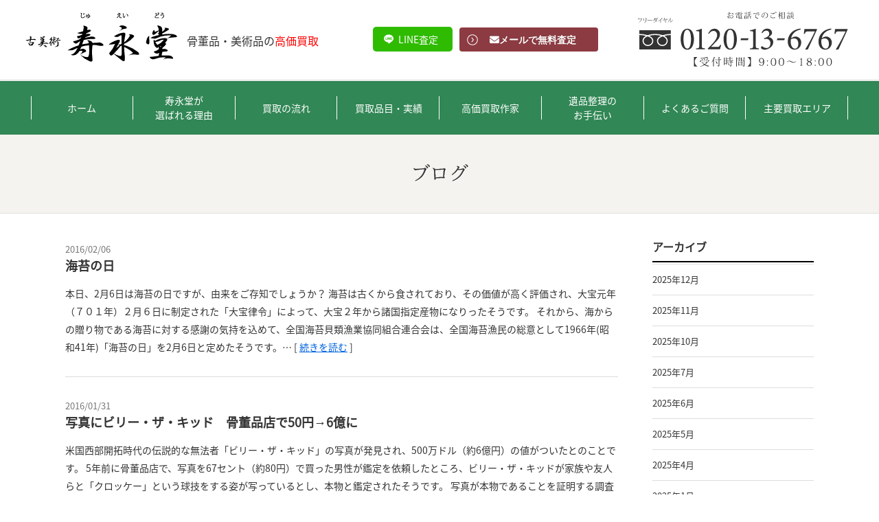

--- FILE ---
content_type: text/html; charset=UTF-8
request_url: https://jyueidou.com/staffblog/page/39/
body_size: 17987
content:
<!DOCTYPE html>
<!--[if IE 7]><html class="ie ie7" dir="ltr" lang="ja" prefix="og: http://ogp.me/ns#"><![endif]-->
<!--[if IE 8]><html class="ie ie8" dir="ltr" lang="ja" prefix="og: http://ogp.me/ns#"><![endif]-->
<!--[if IE 9]><html class="ie ie9" dir="ltr" lang="ja" prefix="og: http://ogp.me/ns#"><![endif]-->
<!--[if !(IE 6) | !(IE 7) | !(IE 8) | !(IE 9)  ]><!-->
<html dir="ltr" lang="ja" prefix="og: http://ogp.me/ns#">
<!--<![endif]-->

<head>
  <!--[if IE]><meta http-equiv="X-UA-Compatible" content="IE=edge;chrome=1"><![endif]-->
  <meta charset="UTF-8">

    <title>骨董品ブログ | 古美術買取の寿永堂</title>
    <meta name="description" content="">
  <meta name="keywords" content="">
  <meta name="viewport" content="width=device-width, initial-scale=1">
  <meta name="format-detection" content="telephone=no">

  
  
  <link rel="stylesheet" href="https://jyueidou.com/lib/simplelightbox/simplelightbox.min.css">
    <link rel="stylesheet" href="https://jyueidou.com/css/styles.css">
  <link rel="stylesheet" href="https://jyueidou.com/css/add_style.css">
  <link rel="stylesheet" href="https://jyueidou.com/sass/style.css">
  <script src="https://ajax.googleapis.com/ajax/libs/jquery/3.6.0/jquery.min.js"></script>
  <link rel="stylesheet" href="//maxcdn.bootstrapcdn.com/font-awesome/4.6.0/css/font-awesome.min.css">
  <script src="https://code.jquery.com/jquery-1.12.4.min.js"
    integrity="sha256-ZosEbRLbNQzLpnKIkEdrPv7lOy9C27hHQ+Xp8a4MxAQ=" crossorigin="anonymous"></script>
  <script src="https://jyueidou.com/lib/bootstrap/javascripts/bootstrap.min.js"></script>
  <script src="https://jyueidou.com/lib/jquery.easing.1.3.js"></script>
  <script src="https://jyueidou.com/lib/lazysizes.min.js" async></script>
  <script src="https://unpkg.com/imagesloaded@4.1/imagesloaded.pkgd.min.js"></script>
  <script src="//code.jquery.com/jquery-migrate-1.2.1.min.js"></script>
    <script src="https://jyueidou.com/lib/simplelightbox/simple-lightbox.min.js"></script>
      <script src="https://jyueidou.com/js/common.js"></script>
  <script src="https://jyueidou.com/js/utils.js"></script>
      <script type="text/javascript">
  (function($) {

    $(function() {
      var display = function() {
        if ($(this).scrollTop() > 250) { //scroll量
          $(".Bnr").fadeIn();
        } else {
          $(".Bnr").fadeOut();
        }
      };
      $(window).on("scroll", display);
      //click
      $(".Bnr p.close a").click(function() {
        $(".Bnr").fadeOut();
        $(window).off("scroll", display);
      });
    });

  })(jQuery);
  </script>
  <!-- Google Tag Manager -->
  <script>
  (function(w, d, s, l, i) {
    w[l] = w[l] || [];
    w[l].push({
      'gtm.start': new Date().getTime(),
      event: 'gtm.js'
    });
    var f = d.getElementsByTagName(s)[0],
      j = d.createElement(s),
      dl = l != 'dataLayer' ? '&l=' + l : '';
    j.async = true;
    j.src =
      'https://www.googletagmanager.com/gtm.js?id=' + i + dl;
    f.parentNode.insertBefore(j, f);
  })(window, document, 'script', 'dataLayer', 'GTM-K9VKVGR');
  </script>
  <!-- End Google Tag Manager -->
  <meta name="google-site-verification" content="wrxPkWG2DX41bOkONk85WlFNxBasGdBgAlHKbPWXZ_U" />
  
		<!-- All in One SEO 4.9.2 - aioseo.com -->
	<meta name="robots" content="noindex, nofollow, max-image-preview:large" />
	<link rel="canonical" href="https://jyueidou.com/staffblog/" />
	<link rel="prev" href="https://jyueidou.com/staffblog/page/38/" />
	<link rel="next" href="https://jyueidou.com/staffblog/page/40/" />
	<meta name="generator" content="All in One SEO (AIOSEO) 4.9.2" />
		<meta property="og:locale" content="ja_JP" />
		<meta property="og:site_name" content="骨董品買取なら古美術寿永堂 -" />
		<meta property="og:type" content="website" />
		<meta property="og:title" content="ブログ - 骨董品買取なら古美術寿永堂 - Page 39" />
		<meta property="og:url" content="https://jyueidou.com/staffblog/" />
		<meta name="twitter:card" content="summary_large_image" />
		<meta name="twitter:title" content="ブログ - 骨董品買取なら古美術寿永堂 - Page 39" />
		<script type="application/ld+json" class="aioseo-schema">
			{"@context":"https:\/\/schema.org","@graph":[{"@type":"BreadcrumbList","@id":"https:\/\/jyueidou.com\/staffblog\/page\/39\/#breadcrumblist","itemListElement":[{"@type":"ListItem","@id":"https:\/\/jyueidou.com#listItem","position":1,"name":"\u30db\u30fc\u30e0","item":"https:\/\/jyueidou.com","nextItem":{"@type":"ListItem","@id":"https:\/\/jyueidou.com\/staffblog\/#listItem","name":"\u30a2\u30fc\u30ab\u30a4\u30d6: "}},{"@type":"ListItem","@id":"https:\/\/jyueidou.com\/staffblog\/#listItem","position":2,"name":"\u30a2\u30fc\u30ab\u30a4\u30d6: ","item":"https:\/\/jyueidou.com\/staffblog\/","nextItem":{"@type":"ListItem","@id":"https:\/\/jyueidou.com\/staffblog\/page\/39#listItem","name":"\u30da\u30fc\u30b8 39"},"previousItem":{"@type":"ListItem","@id":"https:\/\/jyueidou.com#listItem","name":"\u30db\u30fc\u30e0"}},{"@type":"ListItem","@id":"https:\/\/jyueidou.com\/staffblog\/page\/39#listItem","position":3,"name":"\u30da\u30fc\u30b8 39","previousItem":{"@type":"ListItem","@id":"https:\/\/jyueidou.com\/staffblog\/#listItem","name":"\u30a2\u30fc\u30ab\u30a4\u30d6: "}}]},{"@type":"CollectionPage","@id":"https:\/\/jyueidou.com\/staffblog\/page\/39\/#collectionpage","url":"https:\/\/jyueidou.com\/staffblog\/page\/39\/","name":"\u30d6\u30ed\u30b0 - \u9aa8\u8463\u54c1\u8cb7\u53d6\u306a\u3089\u53e4\u7f8e\u8853\u5bff\u6c38\u5802 - Page 39","inLanguage":"ja","isPartOf":{"@id":"https:\/\/jyueidou.com\/#website"},"breadcrumb":{"@id":"https:\/\/jyueidou.com\/staffblog\/page\/39\/#breadcrumblist"}},{"@type":"Organization","@id":"https:\/\/jyueidou.com\/#organization","name":"\u9aa8\u8463\u54c1\u8cb7\u53d6\u306a\u3089\u53e4\u7f8e\u8853\u5bff\u6c38\u5802","url":"https:\/\/jyueidou.com\/","logo":{"@type":"ImageObject","url":"https:\/\/jyueidou.com\/wp\/wp-content\/uploads\/2023\/04\/\u5bff\u6c38\u5802_\u30d5\u30a1\u30d3\u30b3\u30f3.png","@id":"https:\/\/jyueidou.com\/staffblog\/page\/39\/#organizationLogo","width":112,"height":112},"image":{"@id":"https:\/\/jyueidou.com\/staffblog\/page\/39\/#organizationLogo"}},{"@type":"WebSite","@id":"https:\/\/jyueidou.com\/#website","url":"https:\/\/jyueidou.com\/","name":"\u9aa8\u8463\u54c1\u8cb7\u53d6\u306a\u3089\u53e4\u7f8e\u8853\u5bff\u6c38\u5802","inLanguage":"ja","publisher":{"@id":"https:\/\/jyueidou.com\/#organization"}}]}
		</script>
		<!-- All in One SEO -->

<link rel="alternate" type="application/rss+xml" title="骨董品買取なら古美術寿永堂 &raquo; フィード" href="https://jyueidou.com/feed/" />
<link rel="alternate" type="application/rss+xml" title="骨董品買取なら古美術寿永堂 &raquo; コメントフィード" href="https://jyueidou.com/comments/feed/" />
<link rel="alternate" type="application/rss+xml" title="骨董品買取なら古美術寿永堂 &raquo; ブログ フィード" href="https://jyueidou.com/staffblog/feed/" />
<style id='wp-img-auto-sizes-contain-inline-css' type='text/css'>
img:is([sizes=auto i],[sizes^="auto," i]){contain-intrinsic-size:3000px 1500px}
/*# sourceURL=wp-img-auto-sizes-contain-inline-css */
</style>
<style id='wp-emoji-styles-inline-css' type='text/css'>

	img.wp-smiley, img.emoji {
		display: inline !important;
		border: none !important;
		box-shadow: none !important;
		height: 1em !important;
		width: 1em !important;
		margin: 0 0.07em !important;
		vertical-align: -0.1em !important;
		background: none !important;
		padding: 0 !important;
	}
/*# sourceURL=wp-emoji-styles-inline-css */
</style>
<style id='wp-block-library-inline-css' type='text/css'>
:root{--wp-block-synced-color:#7a00df;--wp-block-synced-color--rgb:122,0,223;--wp-bound-block-color:var(--wp-block-synced-color);--wp-editor-canvas-background:#ddd;--wp-admin-theme-color:#007cba;--wp-admin-theme-color--rgb:0,124,186;--wp-admin-theme-color-darker-10:#006ba1;--wp-admin-theme-color-darker-10--rgb:0,107,160.5;--wp-admin-theme-color-darker-20:#005a87;--wp-admin-theme-color-darker-20--rgb:0,90,135;--wp-admin-border-width-focus:2px}@media (min-resolution:192dpi){:root{--wp-admin-border-width-focus:1.5px}}.wp-element-button{cursor:pointer}:root .has-very-light-gray-background-color{background-color:#eee}:root .has-very-dark-gray-background-color{background-color:#313131}:root .has-very-light-gray-color{color:#eee}:root .has-very-dark-gray-color{color:#313131}:root .has-vivid-green-cyan-to-vivid-cyan-blue-gradient-background{background:linear-gradient(135deg,#00d084,#0693e3)}:root .has-purple-crush-gradient-background{background:linear-gradient(135deg,#34e2e4,#4721fb 50%,#ab1dfe)}:root .has-hazy-dawn-gradient-background{background:linear-gradient(135deg,#faaca8,#dad0ec)}:root .has-subdued-olive-gradient-background{background:linear-gradient(135deg,#fafae1,#67a671)}:root .has-atomic-cream-gradient-background{background:linear-gradient(135deg,#fdd79a,#004a59)}:root .has-nightshade-gradient-background{background:linear-gradient(135deg,#330968,#31cdcf)}:root .has-midnight-gradient-background{background:linear-gradient(135deg,#020381,#2874fc)}:root{--wp--preset--font-size--normal:16px;--wp--preset--font-size--huge:42px}.has-regular-font-size{font-size:1em}.has-larger-font-size{font-size:2.625em}.has-normal-font-size{font-size:var(--wp--preset--font-size--normal)}.has-huge-font-size{font-size:var(--wp--preset--font-size--huge)}.has-text-align-center{text-align:center}.has-text-align-left{text-align:left}.has-text-align-right{text-align:right}.has-fit-text{white-space:nowrap!important}#end-resizable-editor-section{display:none}.aligncenter{clear:both}.items-justified-left{justify-content:flex-start}.items-justified-center{justify-content:center}.items-justified-right{justify-content:flex-end}.items-justified-space-between{justify-content:space-between}.screen-reader-text{border:0;clip-path:inset(50%);height:1px;margin:-1px;overflow:hidden;padding:0;position:absolute;width:1px;word-wrap:normal!important}.screen-reader-text:focus{background-color:#ddd;clip-path:none;color:#444;display:block;font-size:1em;height:auto;left:5px;line-height:normal;padding:15px 23px 14px;text-decoration:none;top:5px;width:auto;z-index:100000}html :where(.has-border-color){border-style:solid}html :where([style*=border-top-color]){border-top-style:solid}html :where([style*=border-right-color]){border-right-style:solid}html :where([style*=border-bottom-color]){border-bottom-style:solid}html :where([style*=border-left-color]){border-left-style:solid}html :where([style*=border-width]){border-style:solid}html :where([style*=border-top-width]){border-top-style:solid}html :where([style*=border-right-width]){border-right-style:solid}html :where([style*=border-bottom-width]){border-bottom-style:solid}html :where([style*=border-left-width]){border-left-style:solid}html :where(img[class*=wp-image-]){height:auto;max-width:100%}:where(figure){margin:0 0 1em}html :where(.is-position-sticky){--wp-admin--admin-bar--position-offset:var(--wp-admin--admin-bar--height,0px)}@media screen and (max-width:600px){html :where(.is-position-sticky){--wp-admin--admin-bar--position-offset:0px}}

/*# sourceURL=wp-block-library-inline-css */
</style><style id='global-styles-inline-css' type='text/css'>
:root{--wp--preset--aspect-ratio--square: 1;--wp--preset--aspect-ratio--4-3: 4/3;--wp--preset--aspect-ratio--3-4: 3/4;--wp--preset--aspect-ratio--3-2: 3/2;--wp--preset--aspect-ratio--2-3: 2/3;--wp--preset--aspect-ratio--16-9: 16/9;--wp--preset--aspect-ratio--9-16: 9/16;--wp--preset--color--black: #000000;--wp--preset--color--cyan-bluish-gray: #abb8c3;--wp--preset--color--white: #ffffff;--wp--preset--color--pale-pink: #f78da7;--wp--preset--color--vivid-red: #cf2e2e;--wp--preset--color--luminous-vivid-orange: #ff6900;--wp--preset--color--luminous-vivid-amber: #fcb900;--wp--preset--color--light-green-cyan: #7bdcb5;--wp--preset--color--vivid-green-cyan: #00d084;--wp--preset--color--pale-cyan-blue: #8ed1fc;--wp--preset--color--vivid-cyan-blue: #0693e3;--wp--preset--color--vivid-purple: #9b51e0;--wp--preset--gradient--vivid-cyan-blue-to-vivid-purple: linear-gradient(135deg,rgb(6,147,227) 0%,rgb(155,81,224) 100%);--wp--preset--gradient--light-green-cyan-to-vivid-green-cyan: linear-gradient(135deg,rgb(122,220,180) 0%,rgb(0,208,130) 100%);--wp--preset--gradient--luminous-vivid-amber-to-luminous-vivid-orange: linear-gradient(135deg,rgb(252,185,0) 0%,rgb(255,105,0) 100%);--wp--preset--gradient--luminous-vivid-orange-to-vivid-red: linear-gradient(135deg,rgb(255,105,0) 0%,rgb(207,46,46) 100%);--wp--preset--gradient--very-light-gray-to-cyan-bluish-gray: linear-gradient(135deg,rgb(238,238,238) 0%,rgb(169,184,195) 100%);--wp--preset--gradient--cool-to-warm-spectrum: linear-gradient(135deg,rgb(74,234,220) 0%,rgb(151,120,209) 20%,rgb(207,42,186) 40%,rgb(238,44,130) 60%,rgb(251,105,98) 80%,rgb(254,248,76) 100%);--wp--preset--gradient--blush-light-purple: linear-gradient(135deg,rgb(255,206,236) 0%,rgb(152,150,240) 100%);--wp--preset--gradient--blush-bordeaux: linear-gradient(135deg,rgb(254,205,165) 0%,rgb(254,45,45) 50%,rgb(107,0,62) 100%);--wp--preset--gradient--luminous-dusk: linear-gradient(135deg,rgb(255,203,112) 0%,rgb(199,81,192) 50%,rgb(65,88,208) 100%);--wp--preset--gradient--pale-ocean: linear-gradient(135deg,rgb(255,245,203) 0%,rgb(182,227,212) 50%,rgb(51,167,181) 100%);--wp--preset--gradient--electric-grass: linear-gradient(135deg,rgb(202,248,128) 0%,rgb(113,206,126) 100%);--wp--preset--gradient--midnight: linear-gradient(135deg,rgb(2,3,129) 0%,rgb(40,116,252) 100%);--wp--preset--font-size--small: 13px;--wp--preset--font-size--medium: 20px;--wp--preset--font-size--large: 36px;--wp--preset--font-size--x-large: 42px;--wp--preset--spacing--20: 0.44rem;--wp--preset--spacing--30: 0.67rem;--wp--preset--spacing--40: 1rem;--wp--preset--spacing--50: 1.5rem;--wp--preset--spacing--60: 2.25rem;--wp--preset--spacing--70: 3.38rem;--wp--preset--spacing--80: 5.06rem;--wp--preset--shadow--natural: 6px 6px 9px rgba(0, 0, 0, 0.2);--wp--preset--shadow--deep: 12px 12px 50px rgba(0, 0, 0, 0.4);--wp--preset--shadow--sharp: 6px 6px 0px rgba(0, 0, 0, 0.2);--wp--preset--shadow--outlined: 6px 6px 0px -3px rgb(255, 255, 255), 6px 6px rgb(0, 0, 0);--wp--preset--shadow--crisp: 6px 6px 0px rgb(0, 0, 0);}:where(.is-layout-flex){gap: 0.5em;}:where(.is-layout-grid){gap: 0.5em;}body .is-layout-flex{display: flex;}.is-layout-flex{flex-wrap: wrap;align-items: center;}.is-layout-flex > :is(*, div){margin: 0;}body .is-layout-grid{display: grid;}.is-layout-grid > :is(*, div){margin: 0;}:where(.wp-block-columns.is-layout-flex){gap: 2em;}:where(.wp-block-columns.is-layout-grid){gap: 2em;}:where(.wp-block-post-template.is-layout-flex){gap: 1.25em;}:where(.wp-block-post-template.is-layout-grid){gap: 1.25em;}.has-black-color{color: var(--wp--preset--color--black) !important;}.has-cyan-bluish-gray-color{color: var(--wp--preset--color--cyan-bluish-gray) !important;}.has-white-color{color: var(--wp--preset--color--white) !important;}.has-pale-pink-color{color: var(--wp--preset--color--pale-pink) !important;}.has-vivid-red-color{color: var(--wp--preset--color--vivid-red) !important;}.has-luminous-vivid-orange-color{color: var(--wp--preset--color--luminous-vivid-orange) !important;}.has-luminous-vivid-amber-color{color: var(--wp--preset--color--luminous-vivid-amber) !important;}.has-light-green-cyan-color{color: var(--wp--preset--color--light-green-cyan) !important;}.has-vivid-green-cyan-color{color: var(--wp--preset--color--vivid-green-cyan) !important;}.has-pale-cyan-blue-color{color: var(--wp--preset--color--pale-cyan-blue) !important;}.has-vivid-cyan-blue-color{color: var(--wp--preset--color--vivid-cyan-blue) !important;}.has-vivid-purple-color{color: var(--wp--preset--color--vivid-purple) !important;}.has-black-background-color{background-color: var(--wp--preset--color--black) !important;}.has-cyan-bluish-gray-background-color{background-color: var(--wp--preset--color--cyan-bluish-gray) !important;}.has-white-background-color{background-color: var(--wp--preset--color--white) !important;}.has-pale-pink-background-color{background-color: var(--wp--preset--color--pale-pink) !important;}.has-vivid-red-background-color{background-color: var(--wp--preset--color--vivid-red) !important;}.has-luminous-vivid-orange-background-color{background-color: var(--wp--preset--color--luminous-vivid-orange) !important;}.has-luminous-vivid-amber-background-color{background-color: var(--wp--preset--color--luminous-vivid-amber) !important;}.has-light-green-cyan-background-color{background-color: var(--wp--preset--color--light-green-cyan) !important;}.has-vivid-green-cyan-background-color{background-color: var(--wp--preset--color--vivid-green-cyan) !important;}.has-pale-cyan-blue-background-color{background-color: var(--wp--preset--color--pale-cyan-blue) !important;}.has-vivid-cyan-blue-background-color{background-color: var(--wp--preset--color--vivid-cyan-blue) !important;}.has-vivid-purple-background-color{background-color: var(--wp--preset--color--vivid-purple) !important;}.has-black-border-color{border-color: var(--wp--preset--color--black) !important;}.has-cyan-bluish-gray-border-color{border-color: var(--wp--preset--color--cyan-bluish-gray) !important;}.has-white-border-color{border-color: var(--wp--preset--color--white) !important;}.has-pale-pink-border-color{border-color: var(--wp--preset--color--pale-pink) !important;}.has-vivid-red-border-color{border-color: var(--wp--preset--color--vivid-red) !important;}.has-luminous-vivid-orange-border-color{border-color: var(--wp--preset--color--luminous-vivid-orange) !important;}.has-luminous-vivid-amber-border-color{border-color: var(--wp--preset--color--luminous-vivid-amber) !important;}.has-light-green-cyan-border-color{border-color: var(--wp--preset--color--light-green-cyan) !important;}.has-vivid-green-cyan-border-color{border-color: var(--wp--preset--color--vivid-green-cyan) !important;}.has-pale-cyan-blue-border-color{border-color: var(--wp--preset--color--pale-cyan-blue) !important;}.has-vivid-cyan-blue-border-color{border-color: var(--wp--preset--color--vivid-cyan-blue) !important;}.has-vivid-purple-border-color{border-color: var(--wp--preset--color--vivid-purple) !important;}.has-vivid-cyan-blue-to-vivid-purple-gradient-background{background: var(--wp--preset--gradient--vivid-cyan-blue-to-vivid-purple) !important;}.has-light-green-cyan-to-vivid-green-cyan-gradient-background{background: var(--wp--preset--gradient--light-green-cyan-to-vivid-green-cyan) !important;}.has-luminous-vivid-amber-to-luminous-vivid-orange-gradient-background{background: var(--wp--preset--gradient--luminous-vivid-amber-to-luminous-vivid-orange) !important;}.has-luminous-vivid-orange-to-vivid-red-gradient-background{background: var(--wp--preset--gradient--luminous-vivid-orange-to-vivid-red) !important;}.has-very-light-gray-to-cyan-bluish-gray-gradient-background{background: var(--wp--preset--gradient--very-light-gray-to-cyan-bluish-gray) !important;}.has-cool-to-warm-spectrum-gradient-background{background: var(--wp--preset--gradient--cool-to-warm-spectrum) !important;}.has-blush-light-purple-gradient-background{background: var(--wp--preset--gradient--blush-light-purple) !important;}.has-blush-bordeaux-gradient-background{background: var(--wp--preset--gradient--blush-bordeaux) !important;}.has-luminous-dusk-gradient-background{background: var(--wp--preset--gradient--luminous-dusk) !important;}.has-pale-ocean-gradient-background{background: var(--wp--preset--gradient--pale-ocean) !important;}.has-electric-grass-gradient-background{background: var(--wp--preset--gradient--electric-grass) !important;}.has-midnight-gradient-background{background: var(--wp--preset--gradient--midnight) !important;}.has-small-font-size{font-size: var(--wp--preset--font-size--small) !important;}.has-medium-font-size{font-size: var(--wp--preset--font-size--medium) !important;}.has-large-font-size{font-size: var(--wp--preset--font-size--large) !important;}.has-x-large-font-size{font-size: var(--wp--preset--font-size--x-large) !important;}
/*# sourceURL=global-styles-inline-css */
</style>

<style id='classic-theme-styles-inline-css' type='text/css'>
/*! This file is auto-generated */
.wp-block-button__link{color:#fff;background-color:#32373c;border-radius:9999px;box-shadow:none;text-decoration:none;padding:calc(.667em + 2px) calc(1.333em + 2px);font-size:1.125em}.wp-block-file__button{background:#32373c;color:#fff;text-decoration:none}
/*# sourceURL=/wp-includes/css/classic-themes.min.css */
</style>
<link rel='stylesheet' id='boxzilla-css' href='https://jyueidou.com/wp/wp-content/plugins/boxzilla/assets/css/styles.css?ver=3.4.5' type='text/css' media='all' />
<link rel="https://api.w.org/" href="https://jyueidou.com/wp-json/" /><link rel="EditURI" type="application/rsd+xml" title="RSD" href="https://jyueidou.com/wp/xmlrpc.php?rsd" />
<meta name="generator" content="WordPress 6.9" />
<style type="text/css">.recentcomments a{display:inline !important;padding:0 !important;margin:0 !important;}</style><script>(()=>{var o=[],i={};["on","off","toggle","show"].forEach((l=>{i[l]=function(){o.push([l,arguments])}})),window.Boxzilla=i,window.boxzilla_queue=o})();</script><link rel="icon" href="https://jyueidou.com/wp/wp-content/uploads/2023/04/cropped-寿永堂_ファビコン-32x32.png" sizes="32x32" />
<link rel="icon" href="https://jyueidou.com/wp/wp-content/uploads/2023/04/cropped-寿永堂_ファビコン-192x192.png" sizes="192x192" />
<link rel="apple-touch-icon" href="https://jyueidou.com/wp/wp-content/uploads/2023/04/cropped-寿永堂_ファビコン-180x180.png" />
<meta name="msapplication-TileImage" content="https://jyueidou.com/wp/wp-content/uploads/2023/04/cropped-寿永堂_ファビコン-270x270.png" />
  <link href="https://use.fontawesome.com/releases/v6.2.0/css/all.css" rel="stylesheet">



  </head>

<body id="">

  <!-- Google Tag Manager (noscript) -->
  <noscript><iframe src="https://www.googletagmanager.com/ns.html?id=GTM-K9VKVGR" height="0" width="0"
      style="display:none;visibility:hidden"></iframe></noscript>
  <!-- End Google Tag Manager (noscript) -->

  <header class="site-header" id="site-header">
    <div class="header-inner">
      <p class="header-logo"><a href="https://jyueidou.com/"><img src="https://jyueidou.com/img/common/logo.svg"
            alt="古美術 寿永堂（じゅえいどう）"></a>
        <span class="header-logo-text">骨董品・美術品の<span class="st">高価買取</span></span>
      </p>
      <div class="header-contact-container">
        <a href="https://lin.ee/NlNE9Ia" class="header-contact-container__line">LINE査定</a>
        <div class="header-contact">
          <a href="/contact/#form_box" class="btn-2-saturate btn-arrow-circle-1"><i
              class="fa fa-envelope">メールで無料査定</i></a>
        </div>
        <div class="header-tel">
          <a href="tel:0120-13-6767" class="btn-1 tel_bt"><i
              class="fas fa-phone-alt fa-2s">今すぐ買取相談をする<br>0120-13-6767</i></a>
        </div>
      </div>
    </div>
  </header>

  <nav class="global-nav-pc" id="top">
    <ul class="container">
      <li><a href="https://jyueidou.com/">ホーム</a></li>
      <li><a href="https://jyueidou.com/reasons/">寿永堂が<br>選ばれる理由</a></li>
      <li><a href="https://jyueidou.com/flow/">買取の流れ</a></li>
      <li><a href="https://jyueidou.com/items/">買取品目・実績</a></li>
      <li><a href="https://jyueidou.com/artists/">高価買取作家</a></li>
      <li><a href="https://jyueidou.com/memento/">遺品整理の<br>お手伝い</a></li>
      <li><a href="https://jyueidou.com/faq/">よくあるご質問</a></li>
      <li><a href="https://jyueidou.com/areas/">主要買取エリア</a></li>
    </ul>
  </nav>

  <!-- <div class="header-alternation-fixed" id="top"></div> -->
  



  <div class="global-nav-container">
    <div class="global-nav-inner">
      <p class="text-center g-t-20"><b class="fz-17">Menu</b></p>
      <nav class="global-nav">
        <div class="global-nav-sp" id="global-nav-sp"></div>
        <div class="global-nav-sp text-center">
          <a href="/contact/" class="btn-2-extended btn-2-saturate btn-arrow-circle-1 p-l-8 w-100p g-t-20">無料査定のご依頼</a>
          <a href="tel:0120-13-6767" class="tel g-t-20"><img src="https://jyueidou.com/img/common/tel.svg"
              alt=""></a>
          <a href="https://lin.ee/NlNE9Ia" class="global-nav-sp-line">友達追加</a>
        </div>
      </nav>
    </div>
  </div>


  <div class="sp-header-link">
    <div class="menu-trigger">
      <span></span><span></span><span></span>
    </div>
  </div>

    <div class="title-main-container">
        <h1 class="title-main-text">ブログ</h1>
    </div>



<div class="container content-wrap">



<div class="row g-b g-xs-b-0">

<div class="col-xs-12 col-md-9">


<div class="blog-archive-container clearfix">

<!-- <div class="blog-entry-thumbnail">
<a href="https://jyueidou.com/staffblog/1179/" style="background-image: url();"></a>
</div> -->

<div class="blog-entry-headings">
<h2 class="blog-entry-title">
<small class="blog-date">2016/02/06</small><br>
<a href="https://jyueidou.com/staffblog/1179/" class="link-color-font"><b>海苔の日</b></a>
</h2>



本日、2月6日は海苔の日ですが、由来をご存知でしょうか？



海苔は古くから食されており、その価値が高く評価され、大宝元年（７０１年）２月６日に制定された「大宝律令」によって、大宝２年から諸国指定産物になりったそうです。



それから、海からの贈り物である海苔に対する感謝の気持を込めて、全国海苔貝類漁業協同組合連合会は、全国海苔漁民の総意として1966年(昭和41年)「海苔の日」を2月6日と定めたそうです。…
[ <a href="https://jyueidou.com/staffblog/1179/">続きを読む</a> ]
<!-- <div class="blog-entry-category">カテゴリ：</div> -->
</div>

</div>


<div class="blog-archive-container clearfix">

<!-- <div class="blog-entry-thumbnail">
<a href="https://jyueidou.com/staffblog/1171/" style="background-image: url();"></a>
</div> -->

<div class="blog-entry-headings">
<h2 class="blog-entry-title">
<small class="blog-date">2016/01/31</small><br>
<a href="https://jyueidou.com/staffblog/1171/" class="link-color-font"><b>写真にビリー・ザ・キッド　骨董品店で50円→6億に</b></a>
</h2>



米国西部開拓時代の伝説的な無法者「ビリー・ザ・キッド」の写真が発見され、500万ドル（約6億円）の値がついたとのことです。



5年前に骨董品店で、写真を67セント（約80円）で買った男性が鑑定を依頼したところ、ビリー・ザ・キッドが家族や友人らと「クロッケー」という球技をする姿が写っているとし、本物と鑑定されたそうです。



写真が本物であることを証明する調査は1年を要し、ニューメキシコ州で撮影現場の検証も…
[ <a href="https://jyueidou.com/staffblog/1171/">続きを読む</a> ]
<!-- <div class="blog-entry-category">カテゴリ：</div> -->
</div>

</div>


<div class="blog-archive-container clearfix">

<!-- <div class="blog-entry-thumbnail">
<a href="https://jyueidou.com/staffblog/1172/" style="background-image: url();"></a>
</div> -->

<div class="blog-entry-headings">
<h2 class="blog-entry-title">
<small class="blog-date">2016/01/24</small><br>
<a href="https://jyueidou.com/staffblog/1172/" class="link-color-font"><b>真田丸</b></a>
</h2>



今年の大河ドラマ、真田丸が1月10日より放映されております。



資料率は、第一話が19.9％、第二話は20.1％となかなか好調のようです。



真田丸は戦国時代の武将・真田幸村＝本名・真田信繁の生涯を描くドラマで、脚本は三谷幸喜さん、主演は堺雅人さんで、その他の出演者の方々も、ベテランの方が多いです。



三谷幸喜さんは新選組!で、人気を博しているので、期待値は高いと思います。



まだまだ始まったば…
[ <a href="https://jyueidou.com/staffblog/1172/">続きを読む</a> ]
<!-- <div class="blog-entry-category">カテゴリ：</div> -->
</div>

</div>


<div class="blog-archive-container clearfix">

<!-- <div class="blog-entry-thumbnail">
<a href="https://jyueidou.com/staffblog/1173/" style="background-image: url();"></a>
</div> -->

<div class="blog-entry-headings">
<h2 class="blog-entry-title">
<small class="blog-date">2016/01/17</small><br>
<a href="https://jyueidou.com/staffblog/1173/" class="link-color-font"><b>東京 アート アンティーク 2016</b></a>
</h2>



4月14日（木）から4月16日（土）まで、東京の日本橋・京橋付近で、「東京 アート アンティーク 2016」が開催されます。



見て触れられる美術品の数々！日本橋・京橋で「東京 アート アンティーク 2016」開催！



1998年に開催された「日本橋・京橋美術骨董まつり」が起源で、途中で「東京 アート アンティーク」と名称が変更となりました。



このエリアは、東京でも有数のアートがあふれる街で約15…
[ <a href="https://jyueidou.com/staffblog/1173/">続きを読む</a> ]
<!-- <div class="blog-entry-category">カテゴリ：</div> -->
</div>

</div>


<div class="blog-archive-container clearfix">

<!-- <div class="blog-entry-thumbnail">
<a href="https://jyueidou.com/staffblog/1174/" style="background-image: url();"></a>
</div> -->

<div class="blog-entry-headings">
<h2 class="blog-entry-title">
<small class="blog-date">2016/01/10</small><br>
<a href="https://jyueidou.com/staffblog/1174/" class="link-color-font"><b>作品の価値は、買う側が決める</b></a>
</h2>



自民党が放送するトーク番組CafeStaに、骨董品買取を営む株式会社緑の方がゲストで出演されておりました。



内容で興味深かったのが、「モノの価値は買う側が決める」ということです。



これは全ての売買取引に言えることです。



骨董品は一般的に高いというイメージがあるかもしれませんが、個々での話し合いであったり、オークションなどで値段が決まります。



最終はお客様が決める訳ですので、基本的には納得…
[ <a href="https://jyueidou.com/staffblog/1174/">続きを読む</a> ]
<!-- <div class="blog-entry-category">カテゴリ：</div> -->
</div>

</div>


<div class="blog-archive-container clearfix">

<!-- <div class="blog-entry-thumbnail">
<a href="https://jyueidou.com/staffblog/1168/" style="background-image: url();"></a>
</div> -->

<div class="blog-entry-headings">
<h2 class="blog-entry-title">
<small class="blog-date">2015/12/19</small><br>
<a href="https://jyueidou.com/staffblog/1168/" class="link-color-font"><b>臨時休業のお知らせ</b></a>
</h2>



誠に勝手ながら、12月22日（火）午後2時～12月29日（火）まで臨時休業とさせていただきます。



12月30日（水）午前9時～平常通り、鑑定・買取のご相談を受け付けております。



ご不便をおかけしますが、ご了承の程よろしくお願い致します。


…
[ <a href="https://jyueidou.com/staffblog/1168/">続きを読む</a> ]
<!-- <div class="blog-entry-category">カテゴリ：</div> -->
</div>

</div>


<div class="blog-archive-container clearfix">

<!-- <div class="blog-entry-thumbnail">
<a href="https://jyueidou.com/staffblog/1169/" style="background-image: url();"></a>
</div> -->

<div class="blog-entry-headings">
<h2 class="blog-entry-title">
<small class="blog-date">2015/12/12</small><br>
<a href="https://jyueidou.com/staffblog/1169/" class="link-color-font"><b>紅白歌合戦</b></a>
</h2>



年末大晦日といえば、紅白歌合戦ですね。



お家で紅白を見て、そのままゆく年くる年を見て、年明けを過ごされるなんて方も多いのではないでしょうか。



ところで、紅白歌合戦の由来をご存知でしょうか。



元々は、第二次世界大戦終結直後の1945年の大晦日に、『紅白音楽試合』というラジオ番組が放送されました。



これがとても好評で、放送の約5年後の1951年に『第1回NHK紅白歌合戦』が始まりっております…
[ <a href="https://jyueidou.com/staffblog/1169/">続きを読む</a> ]
<!-- <div class="blog-entry-category">カテゴリ：</div> -->
</div>

</div>


<div class="blog-archive-container clearfix">

<!-- <div class="blog-entry-thumbnail">
<a href="https://jyueidou.com/staffblog/1170/" style="background-image: url();"></a>
</div> -->

<div class="blog-entry-headings">
<h2 class="blog-entry-title">
<small class="blog-date">2015/12/06</small><br>
<a href="https://jyueidou.com/staffblog/1170/" class="link-color-font"><b>流行語大賞</b></a>
</h2>



12月1日に毎年恒例の流行語大賞（ユーキャン）が発表されました。



今年の大賞は2つで、



・爆買い・トリプルスリー



で、その他トップテンとして、「一億総活躍社会」「安心して下さい、穿いてますよ。」などがランクインされています。



毎年選定理由について、ニュースになることがありますが、個人的に大賞の「トリプルスリー」は全く知らなかったので、びっくりしました。



周りの友人に聞いてみると、野…
[ <a href="https://jyueidou.com/staffblog/1170/">続きを読む</a> ]
<!-- <div class="blog-entry-category">カテゴリ：</div> -->
</div>

</div>


<div class="blog-archive-container clearfix">

<!-- <div class="blog-entry-thumbnail">
<a href="https://jyueidou.com/staffblog/1162/" style="background-image: url();"></a>
</div> -->

<div class="blog-entry-headings">
<h2 class="blog-entry-title">
<small class="blog-date">2015/11/29</small><br>
<a href="https://jyueidou.com/staffblog/1162/" class="link-color-font"><b>400万円払った陶器が4000円</b></a>
</h2>



今年の10月20日放送の「開運！なんでも鑑定団」（テレビ東京系）で、依頼人が購入した陶器に「偽物」という鑑定結果が出ておりました。



依頼人は骨董収集歴は20年、コレクション品は100点を超えており、相当自信がおありでした。



骨董仲間から「1000万円の品でも100万円で販売する」と言われ、自身の退職金400万円をはたいて「唐三彩の小壺」など4品を購入しました。



それら全てを、古美術鑑定家の中島…
[ <a href="https://jyueidou.com/staffblog/1162/">続きを読む</a> ]
<!-- <div class="blog-entry-category">カテゴリ：</div> -->
</div>

</div>


<div class="blog-archive-container clearfix">

<!-- <div class="blog-entry-thumbnail">
<a href="https://jyueidou.com/staffblog/1163/" style="background-image: url();"></a>
</div> -->

<div class="blog-entry-headings">
<h2 class="blog-entry-title">
<small class="blog-date">2015/11/22</small><br>
<a href="https://jyueidou.com/staffblog/1163/" class="link-color-font"><b>日本最大級の骨董イベント「横浜骨董ワールド」</b></a>
</h2>



11月13日から15日まで、パシフィコ横浜（横浜市西区みなとみらい21）で日本最大級の骨董イベントが開催されていました。



横浜骨董ワールド



年2回開催されている日本最大級の骨董イベントで、ニュースによりますと、日本の骨董品から西洋骨董、アンティーク・おもちゃなど、総計約250店のディーラーが一堂に集まっております。



期間中は、骨董品やアンティークの「無料鑑定」と買取、古くなった人形を供養する「…
[ <a href="https://jyueidou.com/staffblog/1163/">続きを読む</a> ]
<!-- <div class="blog-entry-category">カテゴリ：</div> -->
</div>

</div>




	<nav class="navigation pagination" aria-label="投稿のページ送り">
		<h2 class="screen-reader-text">投稿のページ送り</h2>
		<div class="nav-links"><a class="prev page-numbers" href="https://jyueidou.com/staffblog/page/38/">前へ</a>
<a class="page-numbers" href="https://jyueidou.com/staffblog/">1</a>
<span class="page-numbers dots">&hellip;</span>
<a class="page-numbers" href="https://jyueidou.com/staffblog/page/37/">37</a>
<a class="page-numbers" href="https://jyueidou.com/staffblog/page/38/">38</a>
<span aria-current="page" class="page-numbers current">39</span>
<a class="page-numbers" href="https://jyueidou.com/staffblog/page/40/">40</a>
<a class="page-numbers" href="https://jyueidou.com/staffblog/page/41/">41</a>
<span class="page-numbers dots">&hellip;</span>
<a class="page-numbers" href="https://jyueidou.com/staffblog/page/78/">78</a>
<a class="next page-numbers" href="https://jyueidou.com/staffblog/page/40/">次へ</a></div>
	</nav>
</div>




<div class="col-xs-12 col-md-3 blog-sidebar" id="blog-sidebar">


<div class="blog-archives">
<h3 class="blog-archives-title">アーカイブ</h3>
<ul class="blog-archives-list">
	<li><a href='https://jyueidou.com/staffblog/2025/12/'>2025年12月</a></li>
	<li><a href='https://jyueidou.com/staffblog/2025/11/'>2025年11月</a></li>
	<li><a href='https://jyueidou.com/staffblog/2025/10/'>2025年10月</a></li>
	<li><a href='https://jyueidou.com/staffblog/2025/07/'>2025年7月</a></li>
	<li><a href='https://jyueidou.com/staffblog/2025/06/'>2025年6月</a></li>
	<li><a href='https://jyueidou.com/staffblog/2025/05/'>2025年5月</a></li>
	<li><a href='https://jyueidou.com/staffblog/2025/04/'>2025年4月</a></li>
	<li><a href='https://jyueidou.com/staffblog/2025/01/'>2025年1月</a></li>
	<li><a href='https://jyueidou.com/staffblog/2024/12/'>2024年12月</a></li>
	<li><a href='https://jyueidou.com/staffblog/2024/10/'>2024年10月</a></li>
	<li><a href='https://jyueidou.com/staffblog/2024/09/'>2024年9月</a></li>
	<li><a href='https://jyueidou.com/staffblog/2024/02/'>2024年2月</a></li>
	<li><a href='https://jyueidou.com/staffblog/2021/03/'>2021年3月</a></li>
	<li><a href='https://jyueidou.com/staffblog/2021/02/'>2021年2月</a></li>
	<li><a href='https://jyueidou.com/staffblog/2021/01/'>2021年1月</a></li>
	<li><a href='https://jyueidou.com/staffblog/2020/12/'>2020年12月</a></li>
	<li><a href='https://jyueidou.com/staffblog/2020/11/'>2020年11月</a></li>
	<li><a href='https://jyueidou.com/staffblog/2020/10/'>2020年10月</a></li>
	<li><a href='https://jyueidou.com/staffblog/2020/09/'>2020年9月</a></li>
	<li><a href='https://jyueidou.com/staffblog/2020/08/'>2020年8月</a></li>
	<li><a href='https://jyueidou.com/staffblog/2020/07/'>2020年7月</a></li>
	<li><a href='https://jyueidou.com/staffblog/2020/06/'>2020年6月</a></li>
	<li><a href='https://jyueidou.com/staffblog/2020/05/'>2020年5月</a></li>
	<li><a href='https://jyueidou.com/staffblog/2020/04/'>2020年4月</a></li>
	<li><a href='https://jyueidou.com/staffblog/2020/03/'>2020年3月</a></li>
	<li><a href='https://jyueidou.com/staffblog/2020/02/'>2020年2月</a></li>
	<li><a href='https://jyueidou.com/staffblog/2020/01/'>2020年1月</a></li>
	<li><a href='https://jyueidou.com/staffblog/2019/12/'>2019年12月</a></li>
	<li><a href='https://jyueidou.com/staffblog/2019/11/'>2019年11月</a></li>
	<li><a href='https://jyueidou.com/staffblog/2019/10/'>2019年10月</a></li>
	<li><a href='https://jyueidou.com/staffblog/2019/09/'>2019年9月</a></li>
	<li><a href='https://jyueidou.com/staffblog/2019/07/'>2019年7月</a></li>
	<li><a href='https://jyueidou.com/staffblog/2019/06/'>2019年6月</a></li>
	<li><a href='https://jyueidou.com/staffblog/2019/05/'>2019年5月</a></li>
	<li><a href='https://jyueidou.com/staffblog/2019/04/'>2019年4月</a></li>
	<li><a href='https://jyueidou.com/staffblog/2019/03/'>2019年3月</a></li>
	<li><a href='https://jyueidou.com/staffblog/2019/02/'>2019年2月</a></li>
	<li><a href='https://jyueidou.com/staffblog/2019/01/'>2019年1月</a></li>
	<li><a href='https://jyueidou.com/staffblog/2018/12/'>2018年12月</a></li>
	<li><a href='https://jyueidou.com/staffblog/2018/11/'>2018年11月</a></li>
	<li><a href='https://jyueidou.com/staffblog/2018/10/'>2018年10月</a></li>
	<li><a href='https://jyueidou.com/staffblog/2018/09/'>2018年9月</a></li>
	<li><a href='https://jyueidou.com/staffblog/2018/08/'>2018年8月</a></li>
	<li><a href='https://jyueidou.com/staffblog/2018/07/'>2018年7月</a></li>
	<li><a href='https://jyueidou.com/staffblog/2018/06/'>2018年6月</a></li>
	<li><a href='https://jyueidou.com/staffblog/2018/05/'>2018年5月</a></li>
	<li><a href='https://jyueidou.com/staffblog/2018/04/'>2018年4月</a></li>
	<li><a href='https://jyueidou.com/staffblog/2018/03/'>2018年3月</a></li>
	<li><a href='https://jyueidou.com/staffblog/2018/02/'>2018年2月</a></li>
	<li><a href='https://jyueidou.com/staffblog/2018/01/'>2018年1月</a></li>
	<li><a href='https://jyueidou.com/staffblog/2017/12/'>2017年12月</a></li>
	<li><a href='https://jyueidou.com/staffblog/2017/11/'>2017年11月</a></li>
	<li><a href='https://jyueidou.com/staffblog/2017/10/'>2017年10月</a></li>
	<li><a href='https://jyueidou.com/staffblog/2017/09/'>2017年9月</a></li>
	<li><a href='https://jyueidou.com/staffblog/2017/08/'>2017年8月</a></li>
	<li><a href='https://jyueidou.com/staffblog/2017/07/'>2017年7月</a></li>
	<li><a href='https://jyueidou.com/staffblog/2017/06/'>2017年6月</a></li>
	<li><a href='https://jyueidou.com/staffblog/2017/05/'>2017年5月</a></li>
	<li><a href='https://jyueidou.com/staffblog/2017/04/'>2017年4月</a></li>
	<li><a href='https://jyueidou.com/staffblog/2017/03/'>2017年3月</a></li>
	<li><a href='https://jyueidou.com/staffblog/2017/02/'>2017年2月</a></li>
	<li><a href='https://jyueidou.com/staffblog/2017/01/'>2017年1月</a></li>
	<li><a href='https://jyueidou.com/staffblog/2016/12/'>2016年12月</a></li>
	<li><a href='https://jyueidou.com/staffblog/2016/11/'>2016年11月</a></li>
	<li><a href='https://jyueidou.com/staffblog/2016/10/'>2016年10月</a></li>
	<li><a href='https://jyueidou.com/staffblog/2016/09/'>2016年9月</a></li>
	<li><a href='https://jyueidou.com/staffblog/2016/08/'>2016年8月</a></li>
	<li><a href='https://jyueidou.com/staffblog/2016/07/'>2016年7月</a></li>
	<li><a href='https://jyueidou.com/staffblog/2016/06/'>2016年6月</a></li>
	<li><a href='https://jyueidou.com/staffblog/2016/05/'>2016年5月</a></li>
	<li><a href='https://jyueidou.com/staffblog/2016/04/'>2016年4月</a></li>
	<li><a href='https://jyueidou.com/staffblog/2016/03/'>2016年3月</a></li>
	<li><a href='https://jyueidou.com/staffblog/2016/02/'>2016年2月</a></li>
	<li><a href='https://jyueidou.com/staffblog/2016/01/'>2016年1月</a></li>
	<li><a href='https://jyueidou.com/staffblog/2015/12/'>2015年12月</a></li>
	<li><a href='https://jyueidou.com/staffblog/2015/11/'>2015年11月</a></li>
	<li><a href='https://jyueidou.com/staffblog/2015/10/'>2015年10月</a></li>
	<li><a href='https://jyueidou.com/staffblog/2015/09/'>2015年9月</a></li>
	<li><a href='https://jyueidou.com/staffblog/2015/08/'>2015年8月</a></li>
	<li><a href='https://jyueidou.com/staffblog/2015/07/'>2015年7月</a></li>
	<li><a href='https://jyueidou.com/staffblog/2015/06/'>2015年6月</a></li>
	<li><a href='https://jyueidou.com/staffblog/2015/05/'>2015年5月</a></li>
	<li><a href='https://jyueidou.com/staffblog/2015/04/'>2015年4月</a></li>
	<li><a href='https://jyueidou.com/staffblog/2015/03/'>2015年3月</a></li>
	<li><a href='https://jyueidou.com/staffblog/2015/02/'>2015年2月</a></li>
	<li><a href='https://jyueidou.com/staffblog/2015/01/'>2015年1月</a></li>
	<li><a href='https://jyueidou.com/staffblog/2014/12/'>2014年12月</a></li>
	<li><a href='https://jyueidou.com/staffblog/2014/11/'>2014年11月</a></li>
	<li><a href='https://jyueidou.com/staffblog/2014/10/'>2014年10月</a></li>
	<li><a href='https://jyueidou.com/staffblog/2014/09/'>2014年9月</a></li>
	<li><a href='https://jyueidou.com/staffblog/2014/08/'>2014年8月</a></li>
	<li><a href='https://jyueidou.com/staffblog/2014/07/'>2014年7月</a></li>
	<li><a href='https://jyueidou.com/staffblog/2014/06/'>2014年6月</a></li>
	<li><a href='https://jyueidou.com/staffblog/2014/05/'>2014年5月</a></li>
	<li><a href='https://jyueidou.com/staffblog/2014/04/'>2014年4月</a></li>
	<li><a href='https://jyueidou.com/staffblog/2014/03/'>2014年3月</a></li>
	<li><a href='https://jyueidou.com/staffblog/2014/02/'>2014年2月</a></li>
	<li><a href='https://jyueidou.com/staffblog/2014/01/'>2014年1月</a></li>
	<li><a href='https://jyueidou.com/staffblog/2013/12/'>2013年12月</a></li>
	<li><a href='https://jyueidou.com/staffblog/2013/11/'>2013年11月</a></li>
	<li><a href='https://jyueidou.com/staffblog/2013/10/'>2013年10月</a></li>
	<li><a href='https://jyueidou.com/staffblog/2013/09/'>2013年9月</a></li>
	<li><a href='https://jyueidou.com/staffblog/2013/08/'>2013年8月</a></li>
	<li><a href='https://jyueidou.com/staffblog/2013/07/'>2013年7月</a></li>
	<li><a href='https://jyueidou.com/staffblog/2013/06/'>2013年6月</a></li>
	<li><a href='https://jyueidou.com/staffblog/2013/05/'>2013年5月</a></li>
	<li><a href='https://jyueidou.com/staffblog/2013/04/'>2013年4月</a></li>
	<li><a href='https://jyueidou.com/staffblog/2013/03/'>2013年3月</a></li>
	<li><a href='https://jyueidou.com/staffblog/2013/02/'>2013年2月</a></li>
	<li><a href='https://jyueidou.com/staffblog/2013/01/'>2013年1月</a></li>
	<li><a href='https://jyueidou.com/staffblog/2012/12/'>2012年12月</a></li>
	<li><a href='https://jyueidou.com/staffblog/2012/11/'>2012年11月</a></li>
	<li><a href='https://jyueidou.com/staffblog/2012/10/'>2012年10月</a></li>
	<li><a href='https://jyueidou.com/staffblog/2012/09/'>2012年9月</a></li>
	<li><a href='https://jyueidou.com/staffblog/2012/08/'>2012年8月</a></li>
	<li><a href='https://jyueidou.com/staffblog/2012/07/'>2012年7月</a></li>
	<li><a href='https://jyueidou.com/staffblog/2012/06/'>2012年6月</a></li>
	<li><a href='https://jyueidou.com/staffblog/2012/05/'>2012年5月</a></li>
	<li><a href='https://jyueidou.com/staffblog/2012/04/'>2012年4月</a></li>
	<li><a href='https://jyueidou.com/staffblog/2012/03/'>2012年3月</a></li>
	<li><a href='https://jyueidou.com/staffblog/2012/02/'>2012年2月</a></li>
	<li><a href='https://jyueidou.com/staffblog/2012/01/'>2012年1月</a></li>
	<li><a href='https://jyueidou.com/staffblog/2011/12/'>2011年12月</a></li>
	<li><a href='https://jyueidou.com/staffblog/2011/11/'>2011年11月</a></li>
	<li><a href='https://jyueidou.com/staffblog/2011/10/'>2011年10月</a></li>
	<li><a href='https://jyueidou.com/staffblog/2011/09/'>2011年9月</a></li>
	<li><a href='https://jyueidou.com/staffblog/2011/08/'>2011年8月</a></li>
	<li><a href='https://jyueidou.com/staffblog/2011/07/'>2011年7月</a></li>
	<li><a href='https://jyueidou.com/staffblog/2011/06/'>2011年6月</a></li>
	<li><a href='https://jyueidou.com/staffblog/2011/05/'>2011年5月</a></li>
	<li><a href='https://jyueidou.com/staffblog/2011/04/'>2011年4月</a></li>
	<li><a href='https://jyueidou.com/staffblog/2011/03/'>2011年3月</a></li>
	<li><a href='https://jyueidou.com/staffblog/2011/02/'>2011年2月</a></li>
	<li><a href='https://jyueidou.com/staffblog/2011/01/'>2011年1月</a></li>
	<li><a href='https://jyueidou.com/staffblog/2010/12/'>2010年12月</a></li>
</ul>
</div>

</div>



</div><!-- row -->

</div><!-- container -->



	<!-- <div class="bg-tx-1">
		<div class="container">
  <div class="text-center text-fff g-t-50">

    <div class="container">
      <div class="box-text-1">
        <h2>骨董品買取可能な関西エリア一覧</h2>
        <p><br>
          【兵庫県】<br>
           <a href="https://jyueidou.com/areas/area/hyogo/ashiya/">芦屋市</a>/<a href="https://jyueidou.com/areas/area/hyogo/nishinomiya/">西宮市</a>/<a href="https://jyueidou.com/areas/area/hyogo/kobe-higashinada/">神戸市東灘区</a>/<a href="https://jyueidou.com/areas/area/hyogo/kobe-nada/">神戸市灘区</a>/<a href="https://jyueidou.com/areas/area/hyogo/kobe-hyogo/">神戸市兵庫区</a>/<a href="https://jyueidou.com/areas/area/hyogo/nagata//">神戸市長田区</a>/<a href="https://jyueidou.com/areas/area/hyogo/suma/">神戸市須磨区</a>/<a href="https://jyueidou.com/areas/area/hyogo/kobe-tarumi/">神戸市垂水区</a>/<a href="https://jyueidou.com/areas/area/hyogo/kobe-kitaku/">神戸市北区</a>/<a href="https://jyueidou.com/areas/area/hyogo/kobe-chuo/">神戸市中央区</a>/<a href="https://jyueidou.com/areas/area/hyogo/kobe-nishiku/">神戸市西区</a>/<a href="https://jyueidou.com/areas/area/hyogo/amagasaki/">尼崎市</a>/<a href="https://jyueidou.com/areas/area/hyogo/takarazuka//">宝塚市</a>/<a href="https://jyueidou.com/areas/area/hyogo/itami/">伊丹市</a>/<a href="https://jyueidou.com/areas/area/hyogo/kawanishi/">川西市</a>/<a href="https://jyueidou.com/areas/area/hyogo/himeji/">姫路市</a>/<a href="https://jyueidou.com/areas/area/hyogo/akashi/">明石市</a>/豊岡市/加古川市/三木市/洲本市/ 相生市/豊岡市/赤穂市/西脇市/高砂市/小野市/三田市/加西市/篠山市/養父市/丹波市/南あわじ市/朝来市/淡路市/宍粟市/加東市/たつの市/ 川辺郡猪名川町/多可郡多可町/加古郡稲美町/播磨町/神崎郡市川町/福崎町/神河町/揖保郡太子町/赤穂郡上郡町/佐用郡佐用町/美方郡香美町/新温泉町<br><br>

          【大阪府】<br>
          大阪市都島区/福島区/此花区/港区/大正区/天王寺区/浪速区/西淀川区/東淀川区/東成区/生野区/旭区/城東区/阿倍野区/住吉区/東住吉区/西成区/淀川区/鶴見区/住之江区/平野区/北区/中央区/<a href="https://jyueidou.com/areas/area/osaka/toyonaka/">豊中市</a>/池田市/<a href="https://jyueidou.com/areas/area/osaka/minoh/">箕面市</a>/堺市堺区/中区/東区/西区/南区/北区/美原区/岸和田市/<a href="https://jyueidou.com/areas/area/osaka/suita/">吹田市</a>/泉大津市/高槻市/貝塚市/守口市/枚方市/茨木市/八尾市/泉佐野市/富田林市/寝屋川市/河内長野市/松原市/大東市/和泉市/柏原市/羽曳野市/門真市/摂津市/高石市/藤井寺市/東大阪市/泉南市/四條畷市/交野市/大阪狭山市/阪南市/三島郡島本町/豊能郡豊能町/能勢町/泉北郡忠岡町/泉南郡熊取町/田尻町/岬町/南河内郡太子町/河南町千早赤阪村<br><br>

           【京都府】<br>
          京都市北区/上京区/<a href="https://jyueidou.com/areas/area/kyoto/kyoto-sakyoku/">左京区</a>/中京区/東山区/下京区/南区/<a href="https://jyueidou.com/areas/area/kyoto/ukyo/">右京区</a>/<a href="https://jyueidou.com/areas/area/kyoto/kyoto-hushimiku/">伏見区</a>/<a href="https://jyueidou.com/areas/area/kyoto/kyoto-yamashinaku/">山科区</a>/<a href="https://jyueidou.com/areas/area/kyoto/kyoto-nishikyoku/">西京区</a>/<a href="https://jyueidou.com/areas/area/kyoto/uji/">宇治市</a>/<a href="https://jyueidou.com/areas/area/kyoto/kameoka/">亀岡市</a>/城陽市/長岡京市/舞鶴市/福知山市/綾部市/宮津市/向日市/八幡市/京田辺市/京丹後市/南丹市/木津川市/乙訓郡大山崎町/久世郡久御山町/綴喜郡井手町/宇治田原町/相楽郡笠置町/和束町/精華町/南山城村/船井郡京丹波町/与謝郡伊根町/与謝野町<br><br>

          【奈良県】<br>
          奈良市/大和高田市/大和郡山市/天理市/橿原市/桜井市/五條市/御所市/生駒市/香芝市/葛城市/宇陀市/山辺郡山添村/生駒郡平群町/三郷町/斑鳩町/安堵町/磯城郡川西町/三宅町/田原本町/宇陀郡曽爾村/御杖村/高市郡高取町/明日香村/北葛城郡上牧町/王寺町/広陵町/河合町/吉野郡吉野町/大淀町/下市町/黒滝村/天川村/野迫川村/十津川村/下北山村/上北山村/川上村/東吉野村<br><br>

          【滋賀県】<br>
          大津市/彦根市/長浜市/近江八幡市/草津市/守山市/栗東市/甲賀市/野洲市/湖南市/高島市/東近江市/米原市/蒲生郡日野町/竜王町/愛知郡愛荘町/犬上郡豊郷町/甲良町/多賀町<br><br>

          【和歌山県】<br>
          和歌山市/海南市/橋本市/有田市/御坊市/田辺市/新宮市/紀の川市/岩出市/海草郡紀美野町/伊都郡かつらぎ町/九度山町
          /高野町/有田郡湯浅町/広川町/有田川町/日高郡美浜町/日高町/由良町/印南町/みなべ町/日高川町/西牟婁郡白浜町/上富田町/すさみ町/東牟婁郡那智勝浦町/太地町/古座川町/北山村/串本町
        </p>
      </div>
    </div>
  </div>
</div>
<div class="container aaa">
  <div class="text-center text-fff g-t-50">
    <p><b class="text-serif fz-24 fz-xs-21 fw-400">鑑定のご相談、<br class="visible-xs">お待ちしております！</b></p>
    <div class="row">
      <div class="col-xs-12 col-sm-6 g-b bbb">
        <div class="border-b-1 border-t-1 border-b-c-fff-040 ccc">
          <p><b class="text-6 fz-16 fw-400">お電話でのご相談・鑑定依頼</b></p>
          <p class="fz-12">電話買取簡易査定が可能ですので、まずはご相談ください。</p>
          <p><a href="tel:0120-13-6767"><img src="/img/common/tel-fff.svg" class="img-responsive" alt="0120-13-6767"></a></p>
        </div>
      </div>
      <div class="col-xs-12 col-sm-6 g-b bbb">
        <div class="border-b-1 border-t-1 border-b-c-fff-040 ccc">
          <p><b class="text-6 fz-16 fw-400">鑑定依頼メールフォーム</b></p>
          <p class="fz-12">出張鑑定や持ち込み鑑定のご依頼はメールフォームからも<br class="hidden-xs">受け付けております。お気軽にご連絡ください。</p>
          <p><a href="/contact/" class="btn-1 btn-arrow-circle-1 box-shadow-5 w-100p max-w-450 fw-500">メールフォームはこちら</a></p>
        </div>
      </div>
      <div class="col-xs-12 col-sm-6 g-b bbb">
        <div class="border-b-1 border-t-1 border-b-c-fff-040 ccc">
          <p><b class="text-6 fz-16 fw-400">LINEで簡単査定</b></p>
          <p class="fz-12">LINEで簡単に査定が可能になりました。</p>
          <a class="sns_link" href="https://lin.ee/NlNE9Ia">
            <img src="https://scdn.line-apps.com/n/line_add_friends/btn/ja.png" alt="友だち追加" height="36" border="0">
            <img src="https://jyueidou.com/wp/wp-content/uploads/2023/01/寿永堂　QRコード.png" alt="LINEQR" class="ccc-img">
          </a>
        </div>
      </div>
    </div>
    <p><strong>多くの士業関係の方からも御依頼を頂いております。お気軽にご相談ください。</strong></p>
  </div>
</div>
</div> -->
	</div>

	<div class="bg-tx-1">
		<div class="container aaa" id="contact-area">
			<div class="text-center text-fff g-t-50">
				<p><b class="text-serif fz-24 fz-xs-21 fw-400">鑑定のご相談、<br class="visible-xs">お待ちしております！</b></p>
				<div class="row">
					<div class="col-xs-12 col-sm-6 g-b bbb">
						<div class="border-b-1 border-t-1 border-b-c-fff-040 ccc">
							<p><b class="text-6 fz-16 fw-400">お電話でのご相談・鑑定依頼</b></p>
							<p class="fz-12">電話買取簡易査定が可能ですので、まずはご相談ください。</p>
							<p><a href="tel:0120-13-6767"><img src="/img/common/tel-fff.svg" class="img-responsive" alt="0120-13-6767"></a></p>
						</div>
					</div>
					<div class="col-xs-12 col-sm-6 g-b bbb">
						<div class="border-b-1 border-t-1 border-b-c-fff-040 ccc">
							<p><b class="text-6 fz-16 fw-400">鑑定依頼メールフォーム</b></p>
							<p class="fz-12">出張鑑定や持ち込み鑑定のご依頼はメールフォームからも<br class="hidden-xs">受け付けております。お気軽にご連絡ください。</p>
							<p><a href="/contact/" class="btn-1 btn-arrow-circle-1 box-shadow-5 w-100p max-w-450 fw-500" id="red-btn">メールフォームはこちら</a></p>
						</div>
					</div>
					<div class="col-xs-12 col-sm-6 g-b bbb">
						<div class="border-b-1 border-t-1 border-b-c-fff-040 ccc">
							<p><b class="text-6 fz-16 fw-400">LINEで簡単査定</b></p>
							<p class="fz-12">LINEで簡単に査定が可能になりました。</p>
							<a class="sns_link" href="https://lin.ee/NlNE9Ia">
								<img src="https://scdn.line-apps.com/n/line_add_friends/btn/ja.png" alt="友だち追加" height="36" border="0">
								<img src="https://jyueidou.com/wp/wp-content/uploads/2023/01/寿永堂　QRコード.png" alt="LINEQR" class="ccc-img">
							</a>
						</div>
					</div>
				</div>
				<p><strong>多くの士業関係の方からも御依頼を頂いております。お気軽にご相談ください。</strong></p>
			</div>
		</div>
	</div>


<div id="footer-banner">
  <div id="goTop">
    <a href="#">
      <img src="https://jyueidou.com/img/common/icon_pagetop.svg" alt="トップへ戻る">
    </a>
  </div>
  <div class="Bnr" id="footer-contact">
    <div class="Bnr__img">
      <p class="close c_button"><a href="javascript:void(0)"><span>閉じる</span><i aria-hidden="true"
            class="fa fa-times"></i></a></p>
      <div class="Bnr__img__inner">
        <div class="frame noneSp noneTab">
          <div class="mail"><a href="https://jyueidou.com/contact/#form_box">メールで無料査定</a></div>
          <div class="phone"><a href="tel:0120-13-6767">電話で無料買取相談<br>0120-13-6767</a></div>
          <div class="line"><a href="https://lin.ee/NlNE9Ia">LINE査定</a></div>
        </div>
        <!-- /.Bnr__img__inner -->
      </div>
      <!-- /.Bnr__img -->
    </div>
    <!-- /.Bnr -->
  </div>

</div>



<div class="breadcrumbs" typeof="BreadcrumbList" vocab="https://schema.org/">
  <div class="container">
    <span property="itemListElement" typeof="ListItem"><a property="item" typeof="WebPage" title="Go to 骨董品買取なら古美術寿永堂." href="https://jyueidou.com" class="home" aria-current="page"><span property="name">骨董品買取なら古美術寿永堂</span></a><meta property="position" content="1"></span>  </div>
</div>
<div class="container pos-r">
  <div class="header-alternation-fixed bg-transparent hidden-xs hidden-sm"></div>
  <p class="footer-logo"><a href="https://jyueidou.com/"><img src="https://jyueidou.com/img/common/logo.svg"
        alt="古美術 寿永堂（じゅえいどう）"></a>
    <span class="footer-logo-text">骨董品・美術品の買取</span>
  </p>
  <div class="footer-contact-container">
    <div class="footer-contact">
      <a href="https://jyueidou.com/contact/" class="btn-2-saturate btn-arrow-circle-1">無料査定のご依頼</a>
    </div>
    <div class="footer-tel">
      <a href="tel:0120-13-6767" class="btn-1">お電話でのお問い合わせ</a>
    </div>
  </div>
  <p class="footer-info" id="sugi"><span>所在地 ： 兵庫県芦屋市打出町2-12</span>
    <span>TEL：0797-22-8388 / FAX：0797-22-8345</span>
  </p>
</div>

<div class="container">
  <div class="row">

    <div class="col-xs-12 col-sm-6 g-b">
      <div class="row text-center g-b-25">
        <div class="col-xs-12 col-md-6"><a href="https://jyueidou.com/staffblog/"
            class="btn-100 btn-arrow-circle-2 min-w-init w-100p g-b-10 fz-13">寿永堂 Blog</a></div>
        <div class="col-xs-12 col-md-6"><a href="http://www.jewelry-jyueidou.com/"
            class="btn-100 btn-arrow-circle-2 min-w-init w-100p g-b-10 fz-13" target="_blank">Jewelry Jyueido</a></div>
      </div>
      <div class="row footer-links">
        <div class="col-xs-6"><a href="https://jyueidou.com/">トップページ</a></div>
        <div class="col-xs-6"><a href="https://jyueidou.com/memento/">遺産・遺品整理のお手伝い</a></div>
        <div class="col-xs-6"><a href="https://jyueidou.com/reasons/">寿永堂が選ばれる理由</a></div>
        <div class="col-xs-6"><a href="https://jyueidou.com/faq/">よくあるご質問 </a></div>
        <div class="col-xs-6"><a href="https://jyueidou.com/flow/">査定・買取の流れ </a></div>
        <div class="col-xs-6"><a href="https://jyueidou.com/company/">会社案内</a></div>
        <div class="col-xs-6"><a href="https://jyueidou.com/artists/">高価買取作家</a></div>
        <div class="col-xs-6"><a href="https://jyueidou.com/areas/">出張対応エリア</a></div>
        <div class="col-xs-6"><a href="https://jyueidou.com/items/">買取品目・実績</a></div>
        <div class="col-xs-6"><a href="https://jyueidou.com/privacypolicy/">プライバシーポリシー</a></div>
      </div>
    </div>

    <div class="col-xs-12 col-sm-6 g-b g-xs-b-0 p-xs-0" id="footer-area">
      <div class="bg-gs-15 p-30">
        <div class="row text-lh-1_5">
          <div class="col-xs-12 col-md-6">
            <p><b class="fz-16">主要対応エリア</b></p>
            <p>兵庫、大阪、京都、奈良、滋賀、和歌山などの近畿地方を中心に全国に無料出張いたします。</p>
            <p class="fz-12">※遠方でも出張買取いたしますので、まずは一度ご相談ください。</p>
          </div>
          <div class="col-xs-12 col-md-6">
            <p><img src="https://jyueidou.com/img/common/placeholder_872x612.png"
                data-src="https://jyueidou.com/img/common/areamap.png" class="img-responsive lazyload" alt=""></p>
          </div>
        </div>
        <a href="https://jyueidou.com/contact/" class="btn-2 btn-arrow-circle-1 w-100p" id="red-btn">お問い合わせ・ご相談</a>
      </div>
    </div>

  </div>
</div>


<div class="copyright-container">
  <div class="container">
    <div class="row">
      <div class="col-xs-12 col-sm-6 text-left text-xs-center"><a
          href="http://www.police.pref.hyogo.lg.jp/sc/second.htm" target="_blank">兵庫県公安委員会許可 第631100700042号</a></div>
      <div class="col-xs-12 col-sm-6 text-right text-xs-center">Copyright 2022 寿永堂 All Rights Reserved.</div>
    </div>
  </div>
</div>


</footer>
<!-- <div id="leave-banner" class="hidden">
  <div class="banner-content">
    <a href="https://lin.ee/NlNE9Ia" id="continueButton">
      <img src="./img/common/leave-banner.png" alt="友だち追加しておけがお気軽に相談できます　LINE友だち追加
      ">
    </a>
    <div id="closeButton">✕</div>
  </div>
</div> -->
<script type="speculationrules">
{"prefetch":[{"source":"document","where":{"and":[{"href_matches":"/*"},{"not":{"href_matches":["/wp/wp-*.php","/wp/wp-admin/*","/wp/wp-content/uploads/*","/wp/wp-content/*","/wp/wp-content/plugins/*","/wp/wp-content/themes/jyueido/*","/*\\?(.+)"]}},{"not":{"selector_matches":"a[rel~=\"nofollow\"]"}},{"not":{"selector_matches":".no-prefetch, .no-prefetch a"}}]},"eagerness":"conservative"}]}
</script>
<script type="module"  src="https://jyueidou.com/wp/wp-content/plugins/all-in-one-seo-pack/dist/Lite/assets/table-of-contents.95d0dfce.js?ver=4.9.2" id="aioseo/js/src/vue/standalone/blocks/table-of-contents/frontend.js-js"></script>
<script type="text/javascript" id="boxzilla-js-extra">
/* <![CDATA[ */
var boxzilla_options = {"testMode":"","boxes":[]};
//# sourceURL=boxzilla-js-extra
/* ]]> */
</script>
<script type="text/javascript" src="https://jyueidou.com/wp/wp-content/plugins/boxzilla/assets/js/script.js?ver=3.4.5" id="boxzilla-js" defer="defer" data-wp-strategy="defer"></script>
<script id="wp-emoji-settings" type="application/json">
{"baseUrl":"https://s.w.org/images/core/emoji/17.0.2/72x72/","ext":".png","svgUrl":"https://s.w.org/images/core/emoji/17.0.2/svg/","svgExt":".svg","source":{"concatemoji":"https://jyueidou.com/wp/wp-includes/js/wp-emoji-release.min.js?ver=6.9"}}
</script>
<script type="module">
/* <![CDATA[ */
/*! This file is auto-generated */
const a=JSON.parse(document.getElementById("wp-emoji-settings").textContent),o=(window._wpemojiSettings=a,"wpEmojiSettingsSupports"),s=["flag","emoji"];function i(e){try{var t={supportTests:e,timestamp:(new Date).valueOf()};sessionStorage.setItem(o,JSON.stringify(t))}catch(e){}}function c(e,t,n){e.clearRect(0,0,e.canvas.width,e.canvas.height),e.fillText(t,0,0);t=new Uint32Array(e.getImageData(0,0,e.canvas.width,e.canvas.height).data);e.clearRect(0,0,e.canvas.width,e.canvas.height),e.fillText(n,0,0);const a=new Uint32Array(e.getImageData(0,0,e.canvas.width,e.canvas.height).data);return t.every((e,t)=>e===a[t])}function p(e,t){e.clearRect(0,0,e.canvas.width,e.canvas.height),e.fillText(t,0,0);var n=e.getImageData(16,16,1,1);for(let e=0;e<n.data.length;e++)if(0!==n.data[e])return!1;return!0}function u(e,t,n,a){switch(t){case"flag":return n(e,"\ud83c\udff3\ufe0f\u200d\u26a7\ufe0f","\ud83c\udff3\ufe0f\u200b\u26a7\ufe0f")?!1:!n(e,"\ud83c\udde8\ud83c\uddf6","\ud83c\udde8\u200b\ud83c\uddf6")&&!n(e,"\ud83c\udff4\udb40\udc67\udb40\udc62\udb40\udc65\udb40\udc6e\udb40\udc67\udb40\udc7f","\ud83c\udff4\u200b\udb40\udc67\u200b\udb40\udc62\u200b\udb40\udc65\u200b\udb40\udc6e\u200b\udb40\udc67\u200b\udb40\udc7f");case"emoji":return!a(e,"\ud83e\u1fac8")}return!1}function f(e,t,n,a){let r;const o=(r="undefined"!=typeof WorkerGlobalScope&&self instanceof WorkerGlobalScope?new OffscreenCanvas(300,150):document.createElement("canvas")).getContext("2d",{willReadFrequently:!0}),s=(o.textBaseline="top",o.font="600 32px Arial",{});return e.forEach(e=>{s[e]=t(o,e,n,a)}),s}function r(e){var t=document.createElement("script");t.src=e,t.defer=!0,document.head.appendChild(t)}a.supports={everything:!0,everythingExceptFlag:!0},new Promise(t=>{let n=function(){try{var e=JSON.parse(sessionStorage.getItem(o));if("object"==typeof e&&"number"==typeof e.timestamp&&(new Date).valueOf()<e.timestamp+604800&&"object"==typeof e.supportTests)return e.supportTests}catch(e){}return null}();if(!n){if("undefined"!=typeof Worker&&"undefined"!=typeof OffscreenCanvas&&"undefined"!=typeof URL&&URL.createObjectURL&&"undefined"!=typeof Blob)try{var e="postMessage("+f.toString()+"("+[JSON.stringify(s),u.toString(),c.toString(),p.toString()].join(",")+"));",a=new Blob([e],{type:"text/javascript"});const r=new Worker(URL.createObjectURL(a),{name:"wpTestEmojiSupports"});return void(r.onmessage=e=>{i(n=e.data),r.terminate(),t(n)})}catch(e){}i(n=f(s,u,c,p))}t(n)}).then(e=>{for(const n in e)a.supports[n]=e[n],a.supports.everything=a.supports.everything&&a.supports[n],"flag"!==n&&(a.supports.everythingExceptFlag=a.supports.everythingExceptFlag&&a.supports[n]);var t;a.supports.everythingExceptFlag=a.supports.everythingExceptFlag&&!a.supports.flag,a.supports.everything||((t=a.source||{}).concatemoji?r(t.concatemoji):t.wpemoji&&t.twemoji&&(r(t.twemoji),r(t.wpemoji)))});
//# sourceURL=https://jyueidou.com/wp/wp-includes/js/wp-emoji-loader.min.js
/* ]]> */
</script>


</body>

</html>

--- FILE ---
content_type: text/css
request_url: https://jyueidou.com/css/add_style.css
body_size: 2790
content:
/*メニューをページ下部に固定*/
#sp-fixed-menu {
	position: fixed;
	width: 100%;
	bottom: 0px;
	font-size: 0;
	opacity: 0.9;
	z-index: 99;
}

/*メニューを横並びにする*/
#sp-fixed-menu ul {
	display: flex;
	list-style: none;
	padding: 0;
	margin: 0;
	width: 100%;
}

#sp-fixed-menu li {
	justify-content: center;
	align-items: center;
	width: 50%;
	padding: 0;
	margin: 0;
	font-size: 14px;
	border-right: 1px solid #fff;
}

/*左側メニューを緑色に*/
#sp-fixed-menu li:first-child {
	background: #38b435;
}

/*左側メニューをオレンジ色に*/
#sp-fixed-menu li:last-child {
	background: #f3a324;
}

/*ボタンを調整*/
#sp-fixed-menu li a {
	color: #fff;
	text-align: center;
	display: block;
	width: 100%;
	padding: 20px;
}

#footer-banner {
	position: relative;
	position: fixed;
	bottom: 10px;
	right: 0;
	max-width: 360px;
	z-index: 9999999;
}

/* topã¸ */
#footer-banner #goTop {
	position: absolute;
	top: -110px;
	right: 0;
}


/* ãƒãƒŠãƒ¼éƒ¨åˆ† ------------------------ */
#footer-banner .frame {
	border: solid 2px #409665;
	background: #fff;
	padding: 10px 0 0;
}

/* è¦‹å‡ºã— */
#footer-banner .frame .title {
	margin: 0 0 .6rem;
	padding: 0 10px;
	color: #000000;
	font-size: 22px;
	font-family: "æ¸¸æ˜Žæœ", YuMincho, "ãƒ’ãƒ©ã‚®ãƒŽæ˜Žæœ ProN W3", "Hiragino Mincho ProN", "HGæ˜ŽæœE", "ï¼­ï¼³ ï¼°æ˜Žæœ", "ï¼­ï¼³ æ˜Žæœ", serif;
	font-weight: bold;
	text-align: center;
	letter-spacing: .08em;
}

/* å°è¦‹å‡ºã— */
#footer-banner .frame .sub-title {
	display: block;
	margin: 16px 0 6px;
	font-size: 14px;
	line-height: 1em;
	text-align: center;
}

#footer-banner .frame .sub-title small {
	display: block;
	margin-top: 4px;
}

/* æ³¨é‡ˆ */
#footer-banner .frame .banner-caution {
	margin: 0 10px;
	display: block;
	color: #8d8974;
	font-size: 12px;
	text-align: center;
}

#footer-banner .frame *+.banner-caution {
	margin-top: 4px;
}

/* tel ------------------------ */
#footer-banner .frame .tel-box {
	padding: 0.2rem 10px 4px;
	background: #f8f9fd;
	position: relative;
	margin-bottom: 10%;
}

#footer-banner .frame .tel-box::after {
	content: '';
	display: block;
	width: 0;
	height: 0;
	border-top: solid .6rem #fff;
	border-right: solid 1rem transparent;
	border-bottom: solid .6rem transparent;
	border-left: solid 1rem transparent;
	position: absolute;
	top: 0;
	left: 50%;
	transform: translateX(-50%);
}

#footer-banner .frame .tel-box .call {
	margin-bottom: 6px;
	color: #EB494C;
	font-weight: bold;
	font-size: 38px;
	text-align: center;
	position: relative;
	font-family: serif;
}

/* å—ä»˜æ™‚é–“ */
#footer-banner .frame .tel-box .time {
	display: block;
	color: #8d8974;
	font-size: 12px;
	text-align: center;
}

/* mail --------------------- */
#footer-banner .frame .mail-box {
	margin: 0 10px;
}

/* å°è¦‹å‡ºã— */
#footer-banner .frame .mail-box .sub-title {
	margin-top: 10px;
	padding-top: 1.5rem;
	background: url(../image/home/contact_icon_mail.svg) no-repeat top center / 1.4rem auto;
}

#footer-banner .frame .mail-box .button-area a {
	box-sizing: border-box;
	display: block;
	float: left;
	width: calc((100% - 10px) / 2);
	padding: calc(10px + 1.5rem) 1rem 10px;
	border: solid 1px #d64d69;
	background: url(../image/common/contact_icon_satei_pi.svg) no-repeat top 10px center / auto 1.4rem;
	border-radius: 1rem;
	color: #d64d69;
	text-decoration: none;
	text-align: center;
	transition: all .3s;
}

#footer-banner .frame .mail-box .button-area a.apply {
	margin-left: 10px;
	border: solid 1px #ea8752;
	background: url(../image/common/contact_icon_apply_or.svg) no-repeat top 10px center / auto 1.4rem;
	color: #ea8752;
}

#footer-banner .frame .mail-box .button-area a p {
	display: block;
	padding: 0 1.3em 0 .3em;
	background: url(../image/common/arrow_r_satei.svg) no-repeat center right / 1em auto;
	font-weight: bold;
	font-size: 14px;
	line-height: 1em;
	letter-spacing: .08em;
}

#footer-banner .frame .mail-box .button-area .apply p {
	background: url(../image/common/arrow_r_apply.svg) no-repeat center right / 1em auto;
}

/* hover */
#footer-banner .frame .mail-box .button-area .satei:hover,
#footer-banner .frame .mail-box .button-area .satei:active {
	background-color: #d64d69;
	background-image: url(../image/home/contact_icon_satei.svg);
	color: #fff;
}

#footer-banner .frame .mail-box .button-area .apply:hover,
#footer-banner .frame .mail-box .button-area .apply:active {
	background-color: #ea8752;
	background-image: url(../image/home/contact_icon_apply.svg);
	color: #fff;
}

#footer-banner .frame .mail-box .button-area a:hover p,
#footer-banner .frame .mail-box .button-area a:active p {
	background-image: url(../image/common/arrow_r_wi.svg);
}

/* é–‰ã˜ã‚‹btn */
#footer-banner .close-btn {
	cursor: pointer;
	border-top: solid 2px #409665;
	width: 40px;
	height: 1.6rem;
	background: #409665;
	position: relative;
	position: absolute;
	top: -1.6rem;
	right: 0;
}

#footer-banner .close-btn .line-1,
#footer-banner .close-btn .line-2,
#footer-banner .close-btn .line-3 {
	display: block;
	margin: 0 auto;
	border-radius: 10px;
	background: #fff;
	position: absolute;
	top: 50%;
	left: 50%;
	transition: transform .6s ease, top .6s ease;
}

#footer-banner .close-btn .line-1 {
	width: 3px;
	height: 1.2rem;
	transform-origin: center;
	transform: translate(-50%, -50%) rotate(-45deg);
}

#footer-banner .close-btn .line-2,
#footer-banner .close-btn .line-3 {
	width: calc(1.2rem / 2);
	height: 3px;
	position: absolute;
	transform: translate(0, -50%) rotate(-45deg);
}

#footer-banner .close-btn .line-2 {
	left: calc((40px - 1.2rem) / 2);
	transform-origin: top right;
}

#footer-banner .close-btn .line-3 {
	right: calc((40px - 1.2rem) / 2);
	transform-origin: top left;
}

#footer-banner .close-btn.open .line-1 {
	transform: translate(-50%, -50%) rotate(0);
}

#footer-banner .close-btn.open .line-2 {
	transform: rotate(-45deg);
	top: 0;
}

#footer-banner .close-btn.open .line-3 {
	transform: rotate(45deg);
	top: 0;
}

#footer-banner .close-btn.open .line-1,
#footer-banner .close-btn.open .line-2,
#footer-banner .close-btn.open .line-3 {
	transition: transform .6s ease, top .6s ease;
}

.btn {
	color: #fff;
	background: rgba(127, 194, 239, .5);
	padding: .3em .5em;
	border-radius: .3em;
	text-align: center;
	display: table;
	cursor: pinter;
}

.btn:hover {
	cursor: pinter;
}

.btn:active {
	background: rgb(127, 194, 239);
}

/* close button */
.action-close {
	position: relative;
	margin-top: 2em;
}

.action-close .btn {
	position: absolute;
	right: 0;
	top: -1em;
}

.action-close .box {
	margin-bottom: 2em;
	border: 2px solid rgb(127, 194, 239);
}

/* checkbox non-display */
.add-control .checkbox {
	display: none;
}

/* close button's control */
.add-control .action-close #close:checked~.btn {
	display: none;
}

.add-control .action-close #close:checked~.box {
	display: none;
}

@media screen and (max-width: 375px) {
	div#footer-banner {
		display: none;
	}
}

img.free {
	margin-right: 2%;
}

.Bnr .Bnr__img p.close a span {
	display: block;
	width: 1px;
	height: 1px;
	overflow: hidden;
}

.Bnr .Bnr__img p.close a i {
	font-size: 20px;
	z-index: 888;
	color: #222;
}

.c_button {
	margin: 3px 9px;
}

.Bnr {
	width: 300px;
	position: relative;
	margin: 0 auto;
	display: none;
}

.add_title {
	line-height: 1.25;
	margin: 50px 0 45px;
	letter-spacing: 0;
	font-size: 28px;
	font-weight: 500;
	color: red;
	text-align: center;
}

.h3.aaa {
	height: 10%;
}

.row.box-items-container {
	margin: 0;
	display: flex;
	flex-flow: wrap;
}

p.title-5.g-b-0 {
	overflow: hidden;
	display: flex;
	justify-content: center;
	margin: 0;
	padding: 0;
}

/*作家詳細の問い合わせボタン*/
.tac {
	text-align: center;
}

.pc_none {
	display: block;
}

.add_name {
	margin: 10px 0;
}

.add_mt0 {
	margin-top: 0 !important;
}

.add_mt20 {
	margin-top: 20px !important;
}

.add_mt30 {
	margin-top: 30px !important;
}

.add_mt40 {
	margin-top: 40px !important;
}

.add_mb0 {
	margin-bottom: 0 !important;
}

.add_mb20 {
	margin-bottom: 20px !important;
}

.add_mb30 {
	margin-bottom: 30px !important;
}

.add_mb40 {
	margin-bottom: 40px !important;
}

.add_mtb0 {
	margin: 0 auto !important;
}

.add_mtb20 {
	margin: 20px auto !important;
}

.add_mtb30 {
	margin: 30px auto !important;
}

.add_mtb40 {
	margin: 40px auto !important;
}

.add_pb0 {
	padding-bottom: 0 !important;
}

.add_pb20 {
	padding-bottom: 20px !important;
}

.add_pb30 {
	padding-bottom: 30px !important;
}

.add_pb40 {
	padding-bottom: 40px !important;
}

.add_pt0 {
	padding-top: 0 !important;
}

.add_pt20 {
	padding-top: 20px !important;
}

.add_pt30 {
	padding-top: 30px !important;
}

.add_pt40 {
	padding-top: 40px !important;
}

.add_ptb0 {
	padding: 0 !important;
}

.add_ptb20 {
	padding: 20px 0 !important;
}

.add_ptb30 {
	padding: 30px 0 !important;
}

.add_ptb40 {
	padding: 40px 0 !important;
}

/* ヘッダーの追従CVエリアをページ下部に移動 */
@media screen and (max-width: 991px) {
	.site-header {
		height: 50px;
	}

	.header-alternation-fixed {
		height: 50px;
	}

	.header-contact-container {
		position: fixed;
		top: auto;
		bottom: 0;
	}

	.header-contact-container a {
		display: flex;
		align-items: center;
		justify-content: center;
		height: 60px;
		opacity: .9;
	}

	.header-contact-container a:hover {
		background: #fd5b32;
	}

	.link-page-top.link-page-top-show {
		bottom: 55px;
	}

	.footer {
		margin: 0 0 50px;
	}
}
.container.aaa{width: 100%;}
.container.aaa .row{display: flex;max-width: 1366px;margin: auto;}
.bbb{display: flex;justify-content: center;}
.ccc{display: flex;justify-content: center;align-items: center;flex-direction: column;}
.ccc > p{flex-grow: 1;}
.ccc-img{width: 80px;margin-bottom: 20px;}
@media screen and (max-width: 991px){
  .container.aaa .row{flex-direction: column;}
}

@media screen and (max-width: 991px){
  .sns_link {
    margin: 0 auto 20px;
  }
  .sns_link img {
    display: block;
    margin: 0 auto;
  }
  .sns_link img:first-child {
    margin: 0 auto 10px;
  }
}

--- FILE ---
content_type: image/svg+xml
request_url: https://jyueidou.com/img/common/icon_pagetop.svg
body_size: 683
content:
<svg enable-background="new 0 0 40 60" viewBox="0 0 40 60" xmlns="http://www.w3.org/2000/svg"><g fill="#fff"><path d="m20 44.9c-.6 0-1.1-.5-1.1-1.1v-13c0-.6.5-1.1 1.1-1.1s1.1.5 1.1 1.1v13c0 .6-.5 1.1-1.1 1.1z"/><path d="m27.9 37c-.2 0-.5-.1-.7-.2l-7.2-5.5-7.3 5.4c-.5.4-1.2.3-1.5-.2-.4-.5-.3-1.2.2-1.5l7.9-5.9c.4-.3.9-.3 1.3 0l7.9 5.9c.5.4.6 1 .2 1.5-.1.3-.5.5-.8.5z"/><path d="m10.9 9.5h2.3c1.3 0 1.8 1 1.8 1.9 0 1.3-.8 1.9-2 1.9h-.7v2.6h-1.3v-6.4zm1.3 2.9h.6c.5 0 .9-.3.9-1 0-.6-.3-1-.9-1h-.5v2z"/><path d="m16.9 9.5h1.6l1.7 6.4h-1.4l-.3-1.4h-1.7l-.3 1.4h-1.4zm.1 4h1.3l-.6-2.9z"/><path d="m23.5 11.4c0-.5-.2-1.1-.7-1.1-.6 0-.9.6-.9 2.3 0 1.5.1 2.5.9 2.5.3 0 .8-.3.8-1v-.7h-.9v-1h2.1v3.5h-1v-.6c-.3.5-.7.7-1.4.7-1.6 0-1.9-1.2-1.9-3.4s.5-3.3 2.2-3.3c1.4 0 2 .7 2 2h-1.2z"/><path d="m29.2 9.5v1.1h-2.3v1.5h2.2v1.1h-2.2v1.7h2.4v1.1h-3.7v-6.5z"/><path d="m17.2 19.3v1.1h-1.4v5.4h-1.3v-5.4h-1.4v-1.1z"/><path d="m19.8 19.1c1.9 0 2.2 1.4 2.2 3.3s-.2 3.3-2.2 3.3c-1.9 0-2.2-1.4-2.2-3.3s.3-3.3 2.2-3.3zm0 5.8c.8 0 .9-.7.9-2.4s-.1-2.4-.9-2.4-.9.7-.9 2.4.2 2.4.9 2.4z"/><path d="m22.8 19.3h2.2c1.3 0 1.8 1 1.8 1.9 0 1.3-.8 1.9-2 1.9h-.7v2.6h-1.3zm1.3 2.9h.6c.5 0 .9-.3.9-1 0-.6-.3-1-.9-1h-.5v2z"/></g><path d="m69.3 37v17.8" style="fill:none;stroke:#fff;stroke-width:3;stroke-linecap:round;stroke-linejoin:round;stroke-miterlimit:10"/><path d="m58.4 43.9 10.9-8.1 10.8 8.1" style="fill:none;stroke:#fff;stroke-width:3;stroke-linecap:round;stroke-linejoin:round;stroke-miterlimit:10"/><text transform="translate(59.7641 19.937)"><tspan fill="#fff" font-family="HelveticaNeueLTStd-BdCn" font-size="9" x="0" y="0">PAGE</tspan><tspan fill="#fff" font-family="HelveticaNeueLTStd-BdCn" font-size="9" x="2.5" y="9.8">TOP</tspan></text></svg>

--- FILE ---
content_type: image/svg+xml
request_url: https://jyueidou.com/img/common/icon-line.svg
body_size: 1307
content:
<svg width="16" height="16" viewBox="0 0 16 16" fill="none" xmlns="http://www.w3.org/2000/svg">
<g clip-path="url(#clip0_16_14)">
<path d="M12.9085 6.5755C12.965 6.57356 13.0213 6.583 13.074 6.60327C13.1268 6.62354 13.1749 6.65422 13.2155 6.69348C13.2562 6.73274 13.2885 6.77978 13.3106 6.8318C13.3326 6.88382 13.344 6.93975 13.344 6.99625C13.344 7.05276 13.3326 7.10869 13.3106 7.16071C13.2885 7.21273 13.2562 7.25977 13.2155 7.29903C13.1749 7.33829 13.1268 7.36897 13.074 7.38924C13.0213 7.40951 12.965 7.41895 12.9085 7.417H11.739V8.167H12.9085C12.9653 8.16423 13.0221 8.17302 13.0754 8.19285C13.1287 8.21268 13.1774 8.24314 13.2186 8.28236C13.2598 8.32159 13.2926 8.36877 13.315 8.42106C13.3374 8.47334 13.349 8.52962 13.349 8.5865C13.349 8.64339 13.3374 8.69967 13.315 8.75195C13.2926 8.80424 13.2598 8.85142 13.2186 8.89065C13.1774 8.92987 13.1287 8.96033 13.0754 8.98016C13.0221 8.99999 12.9653 9.00878 12.9085 9.006H11.32C11.209 9.00561 11.1026 8.96125 11.0242 8.88264C10.9457 8.80402 10.9016 8.69755 10.9015 8.5865V5.4065C10.9015 5.175 11.089 4.985 11.32 4.985H12.9115C13.0195 4.99058 13.1212 5.03748 13.1955 5.11599C13.2698 5.19449 13.3111 5.29858 13.3108 5.4067C13.3105 5.51481 13.2686 5.61865 13.1938 5.69671C13.119 5.77477 13.017 5.82107 12.909 5.826H11.7395V6.576L12.9085 6.5755ZM10.3415 8.58601C10.3406 8.69737 10.2957 8.80386 10.2167 8.88232C10.1377 8.96079 10.0309 9.00488 9.9195 9.005C9.85356 9.00565 9.78838 8.99094 9.72911 8.96204C9.66984 8.93314 9.6181 8.89085 9.578 8.8385L7.9505 6.625V8.5855C7.9505 8.69676 7.9063 8.80346 7.82763 8.88214C7.74896 8.96081 7.64226 9.005 7.531 9.005C7.41974 9.005 7.31304 8.96081 7.23437 8.88214C7.1557 8.80346 7.1115 8.69676 7.1115 8.5855V5.4055C7.1115 5.226 7.229 5.065 7.398 5.0075C7.43985 4.9932 7.48378 4.98594 7.528 4.986C7.658 4.986 7.778 5.0565 7.8585 5.1555L9.499 7.374V5.4055C9.499 5.174 9.6865 4.984 9.9185 4.984C10.1505 4.984 10.3405 5.174 10.3405 5.4055L10.3415 8.58601ZM6.5135 8.58601C6.51297 8.69753 6.46826 8.80431 6.38916 8.88293C6.31007 8.96156 6.20303 9.00564 6.0915 9.0055C5.9808 9.00458 5.87495 8.95999 5.79695 8.88144C5.71896 8.80288 5.67513 8.69671 5.675 8.58601V5.406C5.675 5.1745 5.8625 4.9845 6.0945 4.9845C6.3265 4.9845 6.514 5.1745 6.514 5.406L6.5135 8.58601ZM4.87 9.0055H3.2785C3.16709 9.00525 3.06028 8.96104 2.98127 8.8825C2.90226 8.80396 2.85742 8.69741 2.8565 8.58601V5.406C2.8565 5.1745 3.0465 4.9845 3.2785 4.9845C3.5105 4.9845 3.698 5.1745 3.698 5.406V8.1665H4.87C4.98126 8.1665 5.08796 8.2107 5.16663 8.28937C5.2453 8.36804 5.2895 8.47475 5.2895 8.58601C5.2895 8.69726 5.2453 8.80396 5.16663 8.88264C5.08796 8.96131 4.98126 9.0055 4.87 9.0055ZM16 6.8745C16 3.294 12.4085 0.380005 8 0.380005C3.5915 0.380005 0 3.294 0 6.8745C0 10.083 2.8465 12.7705 6.69 13.281C6.9505 13.3355 7.3045 13.453 7.396 13.6745C7.4765 13.8745 7.448 14.1845 7.422 14.396L7.3125 15.0755C7.281 15.276 7.151 15.865 8.0105 15.5055C8.8725 15.146 12.6225 12.787 14.302 10.854C15.4505 9.5965 16 8.3045 16 6.8745Z" fill="white"/>
</g>
<defs>
<clipPath id="clip0_16_14">
<rect width="16" height="16" fill="white"/>
</clipPath>
</defs>
</svg>


--- FILE ---
content_type: image/svg+xml
request_url: https://jyueidou.com/img/common/logo.svg
body_size: 3896
content:
<svg xmlns="http://www.w3.org/2000/svg" viewBox="0 0 222 74"><title>logo</title><g id="text_outline_" data-name="text [outline]"><path d="M7.16,36.76c1,.14,1.55.66,1.55,1.55a10.38,10.38,0,0,1-.35,2.74c.37,0,1,0,1.76-.07a6.05,6.05,0,0,0,1.26-.14c.85-.09,1.38-.14,1.62-.14a3.28,3.28,0,0,1,1.27.28q1.05.5,1.05,1c0,.18-.28.28-.84.28A11.44,11.44,0,0,1,12.37,42c-1.27,0-2.16-.07-2.67-.07L8.08,42a15.17,15.17,0,0,1-.63,2.18A3,3,0,0,1,5.83,45.9a11.18,11.18,0,0,0,.77-3.58,20.18,20.18,0,0,0-3.09,1,2,2,0,0,1-.78.14,3.56,3.56,0,0,1-2.25-.91c2.11-.42,4.18-.84,6.19-1.27.33-2.34.28-3.72-.14-4.15-.14-.09-.21-.18-.21-.28A1.63,1.63,0,0,1,7.16,36.76ZM7,48.93c.71.65.87,1.17.5,1.54a.62.62,0,0,1-.29.07c-.75,0-1.4-.49-2-1.47a6.3,6.3,0,0,1-.71-2c0-.75,0-1.17.28-1.27A10,10,0,0,0,7,48.93Zm-.56-2.74a11.44,11.44,0,0,1,3.87-.92h.49c.14,0,.37,0,.7.07.75.19,1.13.42,1.13.7A2,2,0,0,1,12,47.31c-.33.42-.68.84-1.06,1.27.61.32.61.63,0,.91A26.49,26.49,0,0,0,7.59,51a11.1,11.1,0,0,0,1.26-1.2,1,1,0,0,1-1.33-.91,8.61,8.61,0,0,0,1.75-1.06,2.78,2.78,0,0,0,.85-.91,1.61,1.61,0,0,0,.21-.63.19.19,0,0,0-.21-.22,3.2,3.2,0,0,0-.92.15c-.28.09-.65.23-1.12.42a2.45,2.45,0,0,1-.7.14A4.22,4.22,0,0,1,5.9,46.4,1.47,1.47,0,0,1,6.39,46.19Z"/><path d="M23.35,38.38a2,2,0,0,0,.77-.35,7.19,7.19,0,0,1,3.45-1.2c.61,0,.91.17.91.5a.59.59,0,0,1-.35.49A22.24,22.24,0,0,1,25,40.07a4.3,4.3,0,0,1,.84-.14c.47,0,.7.16.7.49a5.16,5.16,0,0,1-.07.77h.22c.74.05,1.12.24,1.12.57s-.45.77-1.34,1.47a6.5,6.5,0,0,0-.07.92,1.21,1.21,0,0,1,1.13,0c.42.18.63.35.63.49s-.23.33-.7.42c-.7.24-1.41.49-2.11.77a1.17,1.17,0,0,1,1.05.85c1-.14,2.07-.26,3.1-.35L31,46.19a2.81,2.81,0,0,1,1.55.56c.47.33.7.56.7.7s-.09.26-.28.35a7.78,7.78,0,0,1-1.33-.14,19.2,19.2,0,0,0-3-.28c-.56,0-1.45,0-2.67.14q-2.88,5-5.62,3.94a7.19,7.19,0,0,0,3.72-3.59,27.62,27.62,0,0,0-3.65,1.55,2.38,2.38,0,0,1-.92.21c-.51,0-1-.42-1.47-1.27,1.07.33,2.88-.37,5.41-2.1-.94.42-1.52.11-1.76-.92a3.28,3.28,0,0,0,2-.56l-.42-.28c-.66-.38-1-.71-1-1s.16-.32.49-.56A10.24,10.24,0,0,1,25,41.69c0-.61-.07-.92-.21-.92a2.93,2.93,0,0,0-1.13.56l-.56.43a1.05,1.05,0,0,1-1.34,0,1.68,1.68,0,0,1-.49-.78,6.11,6.11,0,0,0,2.81-1.12,7.86,7.86,0,0,0,2.25-2.39c-.51-.1-1.38.47-2.6,1.68a2.71,2.71,0,0,1-.7.64.78.78,0,0,1-.42.14q-.28,0-.42-.57a2.35,2.35,0,0,1-.08-.63,2.38,2.38,0,0,1,.43-1.47C22.72,38,23,38.38,23.35,38.38Zm1.27,7.81a13.8,13.8,0,0,0-3.1,1.61c1.08-.32,2-.58,2.88-.77A1.76,1.76,0,0,0,24.62,46.19ZM25,42.88a4.54,4.54,0,0,1-1.48.63c-.47.05-.7.17-.7.35s.23.22.7.36a6.45,6.45,0,0,0,.84.21L25,44A10.71,10.71,0,0,0,25,42.88Zm4.29,7.38a3.59,3.59,0,0,1,1.75,1.48,1.18,1.18,0,0,1,.15.56c0,.24-.19.35-.57.35a3.24,3.24,0,0,1-1-.35A3.8,3.8,0,0,0,28.62,52a4.26,4.26,0,0,0-1.61.35c1.07-.51,1.61-.84,1.61-1a8.79,8.79,0,0,0-2.74-1.62A4.51,4.51,0,0,1,29.33,50.26Z"/><path d="M35.81,40.7a16,16,0,0,0,2.74-3.09,1.75,1.75,0,0,1,.14.7c.14.66-.28,1.45-1.26,2.39a4.49,4.49,0,0,1,1.26-.35.68.68,0,0,1,.49.14.39.39,0,0,1,.15.28,2.69,2.69,0,0,1-.15.49,19.78,19.78,0,0,1-2.1,4.22,2.49,2.49,0,0,1,.77,2c-.05.66-.07,1.29-.07,1.9a4.49,4.49,0,0,1-.07.77c-.19,1-.54,1-1.06.07a3,3,0,0,1-.21-1.75,14.19,14.19,0,0,0,.28-2.4,3.29,3.29,0,0,1-2.88,1.55,13.08,13.08,0,0,0,3.87-6.33,4,4,0,0,0-1.34.64,4.29,4.29,0,0,1-.56.35C35.15,41.83,35.15,41.31,35.81,40.7Zm2.74,6a4.17,4.17,0,0,1,.92-2.46c.14-.24.25-.36.35-.36A4.31,4.31,0,0,1,40,45a1.78,1.78,0,0,0,.91-.7,14.4,14.4,0,0,0-1.12,2.32,1.59,1.59,0,0,1-.71.84A.87.87,0,0,1,38.55,46.68Zm1.76-4.85a5.52,5.52,0,0,1,.7-.29c0-2.43,0-4-.07-4.57a2.31,2.31,0,0,1,1.41,1.48,5.12,5.12,0,0,1-.07,1.83c-.05.33-.1.66-.14,1a6.31,6.31,0,0,1,1-.14,2,2,0,0,1,.56.07c.33.19.5.35.5.5s-.19.3-.57.35a6.11,6.11,0,0,0-1.61.28A33,33,0,0,0,42.14,48a2.28,2.28,0,0,1-.21,1.34,1.41,1.41,0,0,1-.92-.7A2.26,2.26,0,0,1,40.66,47,19,19,0,0,0,41,42.6l-2.25.14A3.52,3.52,0,0,1,40.31,41.83Zm2.74,2.25A1.47,1.47,0,0,1,44.46,46c-.05,0-.1.05-.14.14a.63.63,0,0,1-.28.08.86.86,0,0,1-.5-.5,8.49,8.49,0,0,0-1.19-1.61A1.64,1.64,0,0,1,43.05,44.08Zm4.43.56a1.34,1.34,0,0,1,.77,1.26c0,1.36,0,2.7,0,4A1.82,1.82,0,0,1,47,51.6a17.43,17.43,0,0,0-4.64,1.12,36.52,36.52,0,0,1,3.37-2,2.29,2.29,0,0,0,1-1.83V46.26a3,3,0,0,0-.71-2A2.68,2.68,0,0,1,47.48,44.64Zm-4.43-6.19a1.67,1.67,0,0,1,1.55.84,1.07,1.07,0,0,1,.14.57c0,.18-.12.28-.35.28a1.17,1.17,0,0,1-.78-.49,4.32,4.32,0,0,0-1-1.06A.78.78,0,0,1,43.05,38.45Zm4.29,1.06a2.7,2.7,0,0,1,1-.22,1.08,1.08,0,0,1,.49.15c.18.09.28.18.28.28s-.47.65-1.41,1.4c-.65.57-1.17,1-1.54,1.41,1.07-.14,2.1-.33,3.09-.56a1.87,1.87,0,0,1,1.34.07c.46.18.72.44.77.77a3,3,0,0,1-.92.14,9.81,9.81,0,0,0-5.06.91c-.84.38-1.43.19-1.76-.56a3.17,3.17,0,0,0,1.83-.7,6.11,6.11,0,0,0,1.34-1.83,2.66,2.66,0,0,1-1.62-.35A15.62,15.62,0,0,1,47.34,39.51Z"/><path d="M86.82,21.81q3.63.92,3.63,3a10.92,10.92,0,0,1-.68,2.94,19,19,0,0,1,3.17-.45h.9c1.06.3,1.59.76,1.59,1.36s-1.59,1.59-4.76,2.94a7.15,7.15,0,0,0-3.17,2.5,10.05,10.05,0,0,1,4.08-.91,6.4,6.4,0,0,1,1.36.23c1.21.15,1.81.53,1.81,1.13s-1.44,1.44-4.3,2.49a15.72,15.72,0,0,0-4.53,2.27c2.86-.6,5.66-1.21,8.38-1.81a9.42,9.42,0,0,1,5.44.22c1.35.61,2,1.21,2,1.81,0,.76-.68,1.14-2,1.14A54.07,54.07,0,0,0,85,42.2q-1.37,3.4-2.27,6.35c3.18-.6,6.42-1.14,9.75-1.59a6.17,6.17,0,0,0-2.5-4.3,6.73,6.73,0,0,1,3,.22,7,7,0,0,1,5,3.63q4.08-.23,7.93-.46a10.72,10.72,0,0,1,1.82-.22,7.64,7.64,0,0,1,4.3,1.58c1,.76,1.59,1.52,1.59,2.27s-.84,1-2.5,1.13a24.85,24.85,0,0,1-7-.9,22.28,22.28,0,0,0-6.34-.46A64.76,64.76,0,0,0,97,58.74a66.77,66.77,0,0,0,.45,8.84c.15,1.66.23,2.79.23,3.4,0,1.81-.61,2.72-1.82,2.72a7.39,7.39,0,0,1-3.17-.91A39.48,39.48,0,0,1,80,64c4.54,2.27,7.93,3.33,10.2,3.18q2.72-.22,2.72-8.16c0-3.77-.08-6.8-.23-9.06a39.89,39.89,0,0,0-11.1,2q-1.14,2.27-2,4.53a7.35,7.35,0,0,1,4.08-1.59,5.12,5.12,0,0,1,3.4,1.36c.9.76,1.36,1.36,1.36,1.81,0,.91-.76,1.59-2.27,2a33.23,33.23,0,0,0-7,3.85c2.56-2.56,3.85-4.3,3.85-5.21,0-.45-.68-.68-2-.68a5.5,5.5,0,0,0-2.49.46,12.33,12.33,0,0,1-2.72,3.39,8.42,8.42,0,0,1-6.12,2.72,8,8,0,0,1-3.62-.9,9.69,9.69,0,0,0,6.11-3.63A32.51,32.51,0,0,0,76,53.76c-1.52.6-2.87,1.21-4.08,1.81a7.3,7.3,0,0,1-3.4,1.36,15,15,0,0,1-3.63.45,27.48,27.48,0,0,1-3.39-.22,61.3,61.3,0,0,1,11.78-5.67l4.08-1.36a43.7,43.7,0,0,0,2.49-6.34C77.83,45,76.25,46.05,75,47a3.55,3.55,0,0,1-1.59.45A2.71,2.71,0,0,1,71.87,47,6.17,6.17,0,0,1,69.38,44q2.72,0,8.15-2.27c2.12-.91,3.4-2.11,3.85-3.62a7.83,7.83,0,0,1-2.26,1.13,3,3,0,0,1-1.81.68A1.44,1.44,0,0,1,76,39c-.46-.3-.68-1.05-.68-2.26a26.72,26.72,0,0,0,7.25-2.27A7.37,7.37,0,0,1,83,33.14a7.55,7.55,0,0,1-1.81.23A12.62,12.62,0,0,1,75.49,32c2.72-.76,5.51-1.59,8.39-2.49A42.56,42.56,0,0,0,85,23.4a3.48,3.48,0,0,0-.91-2A5.06,5.06,0,0,1,86.82,21.81Z"/><path d="M143.05,31.55c2,.16,2.8,1.06,2.5,2.72Q144,43.1,143.73,45.83a33.42,33.42,0,0,0,7.48-8.16q1.81-2.49-.91-3.62a9.44,9.44,0,0,1,4.53.22c2.12.61,3.25,1.29,3.4,2q.22.69-.9,2a36.9,36.9,0,0,1-13.6,9.52,7.47,7.47,0,0,1-.22,1.81,53.33,53.33,0,0,1,19.93,9.74,4.64,4.64,0,0,1,2.27,3.85,5.4,5.4,0,0,1-3.85.46,21,21,0,0,0-11.56.9q3.4-1.8,6.57-3.62-4.53-4.75-13.14-8.61.22,7.47,1.14,14.73V71q-.69,3.61-4.08,1.13-6.34-4.76-12.24-9.74A17,17,0,0,1,126.74,64q-2.26,2-3.85-.45a7.65,7.65,0,0,1-.91-2,43.6,43.6,0,0,0,8.61-13.82,14.73,14.73,0,0,1-4.53.91,16.26,16.26,0,0,0-4.76.68,7.45,7.45,0,0,1,3-2.72,43,43,0,0,1,8.61-4.08q2.94-1.12,4.76,0a7.36,7.36,0,0,1-.91,3.17q-1.36,2.71-4.53,8.16,2.49-1.82,5-3.85l-1.81-.46q.45-.9,2-.9h1.36l1.36-1.36q0-5.89-.23-11.78c-.75-.3-1.74,0-2.94.9q-3.41,2.73-7.93.46Q136.26,32,143.05,31.55Zm-4.07,19a119.9,119.9,0,0,1-10.2,11.55,44.61,44.61,0,0,0,8.38,3.4c1.82.3,2.8-.38,3-2V50.81A3.7,3.7,0,0,0,139,50.59Zm4.75-29c2.57.75,3.85,1.66,3.85,2.71s-.83,1.59-2.49,1.59q-4.08.22-9.74,4.53c1.51-1.21,3-2.41,4.31-3.62q1.8-2.27-.91-3.4c-.91-.3-1.74-.6-2.49-.91A8,8,0,0,1,143.73,21.59Z"/><path d="M175.72,45.15a35.93,35.93,0,0,1,1.59-5.44,6.59,6.59,0,0,1,2.95-3.62q0,4.3.22,8.61a6.37,6.37,0,0,1-.68,3.85C177.23,48.55,175.87,47.41,175.72,45.15Zm27-5.67q6.8,0,2,5.44a16.1,16.1,0,0,1-1.58,1.81c2,.16,2.26,1.06.9,2.72a30.7,30.7,0,0,1-5,4.76,5.76,5.76,0,0,1,.68,1.36,6.52,6.52,0,0,1,4.76,0c1.81.61,2.72,1.21,2.72,1.81,0,1.06-.91,1.59-2.72,1.59a21.56,21.56,0,0,0-5.21.68q-.47,2.49-.91,5.21,3.62-.23,7.25-.23,5.2,0,7,1.14,3,1.58,2.5,3.62a6.66,6.66,0,0,1-2.5,0Q205,68,200.42,70.75a20,20,0,0,1,4.3-3,29.28,29.28,0,0,0-15.18,1.82c-2.71,1-5,1-6.79-.23a4,4,0,0,1-1.81-2.72,23.88,23.88,0,0,0,6.57-.45q3.39-.45,6.57-.91c.3-1.51.52-2.94.68-4.3-2.42,1.51-4.61,1.44-6.57-.23A2.45,2.45,0,0,1,187.05,59a13.31,13.31,0,0,0,7.48-3.85,9.11,9.11,0,0,0-1.13-3.4A2.41,2.41,0,0,1,192.26,54q-5-1.35-5.66-10c0-1.21.37-2,1.13-2.27a5.06,5.06,0,0,0,.91,1.81A31.32,31.32,0,0,1,202.69,39.48Zm-7.93-17.89c2.71.6,4.15,2.11,4.3,4.53a37.2,37.2,0,0,1,.23,4.08,14.71,14.71,0,0,0,4.3-4.31l-1.13-1.13a8.18,8.18,0,0,1,3.85,0,6.23,6.23,0,0,1,2.95,1.58,5,5,0,0,1-2,1.82q-4.08,2.49-8.16,4.75v1.36a51.17,51.17,0,0,1,16.54-.45A29.4,29.4,0,0,1,218.77,35q2,1.14,2,2c0,.61-.6,1-1.81,1.14q-9.3.67-13.14,1.81A16.78,16.78,0,0,0,212,35.86l-.22-.45a50.77,50.77,0,0,0-15,1.81q-3.61,1.59-7.25,2.94a20.41,20.41,0,0,1-7.47-.9,18,18,0,0,1,6.34-2.72c2.12-.6,4.23-1.13,6.35-1.59L192,32.23l1.81.46a7.6,7.6,0,0,0,.45-3.63,33.49,33.49,0,0,0-4.08,3.63,9.36,9.36,0,0,0-1.81,1.36c-1.36.9-2.34,1-2.94.22-.61-.6-.76-1.58-.46-2.94.61-2.12,1.51-3.32,2.72-3.63l.23.46c-.31,1.81.45,2.41,2.26,1.81a23.48,23.48,0,0,1,4.08-1.81,10.82,10.82,0,0,0-2.49-6.8A4.14,4.14,0,0,1,194.76,21.59Zm-.23,22.2a12,12,0,0,1-5.44,1.13c.91,1.51,1.89,3,2.95,4.53a24,24,0,0,0,9.29-7.25v-.45A14.93,14.93,0,0,0,194.53,43.79Zm3.4,7.25a18,18,0,0,1-2.72.68,8.9,8.9,0,0,0,1.81.68C197.32,52,197.62,51.49,197.93,51Z"/></g></svg>

--- FILE ---
content_type: image/svg+xml
request_url: https://jyueidou.com/img/common/tel-fff.svg
body_size: 3694
content:
<svg xmlns="http://www.w3.org/2000/svg" xmlns:xlink="http://www.w3.org/1999/xlink" viewBox="0 0 344 62" width="344" height="62"><defs><style>.cls-1{fill:none;stroke:#000;stroke-miterlimit:10;stroke-width:2px;filter:url(#luminosity-noclip);}.cls-2{fill:#fff;}.cls-3{mask:url(#mask);}</style><filter id="luminosity-noclip" x="0" y="0" width="52" height="34" filterUnits="userSpaceOnUse" color-interpolation-filters="sRGB"><feFlood flood-color="#fff" result="bg"/><feBlend in="SourceGraphic" in2="bg"/></filter><mask id="mask" x="0" y="0" width="52" height="34" maskUnits="userSpaceOnUse"><path class="cls-1" d="M52,7.15c-5,0-26.52,1.93-21.39,15.49a5.15,5.15,0,0,0,1.86,2.41C39,29.55,45.88,25,45.88,18.74c0-10-15.45-11.59-19.88-11.59-4.92,0-23.37,1.9-19.3,15.18A4.89,4.89,0,0,0,8.42,24.8c6.58,4.91,13.76.27,13.76-6.06C22.18,8.69,4.43,7.15,0,7.15"/></mask></defs><title>tel-fff</title><g id="text_outline_" data-name="text [outline]"><path class="cls-2" d="M77.23,47.8a6.79,6.79,0,0,0-3.89,6.58A6.79,6.79,0,0,0,77.23,61v.25H72.16V47.55h5.07Z"/><path class="cls-2" d="M92.23,54.44a12.63,12.63,0,0,0,.53-1.69H82.45c0,1.29-.74,1.92-1.39,1.92-.41,0-.56-.23-.56-.44a.72.72,0,0,1,.44-.57A2,2,0,0,0,82,51.75h.25a3.45,3.45,0,0,1,.15.66h7.32a18,18,0,0,0,1.59-3.08l1.54.62a.36.36,0,0,1-.34.16l-.24,0a13.51,13.51,0,0,1-2.14,2.33h2.54l.63-.65,1.16,1.11a1,1,0,0,1-.57.16,8.79,8.79,0,0,1-1.47,1.52ZM91.1,54l1.1,1.05c-.13.13-.31.16-.69.17a11.56,11.56,0,0,1-3.26,3.24,20.71,20.71,0,0,0,5.68,1.68l0,.18a1.14,1.14,0,0,0-1,.88A18,18,0,0,1,87.38,59a20.91,20.91,0,0,1-6.44,2.21l-.08-.27a19.59,19.59,0,0,0,5.87-2.4,9.76,9.76,0,0,1-3-3.54H82.54l-.11-.36h7.94Zm-9.62-4.74a65.48,65.48,0,0,0,10.07-1.72l1.08,1.06a.39.39,0,0,1-.28.09,1.15,1.15,0,0,1-.5-.15,83.16,83.16,0,0,1-10.33,1Zm1.4.45c1.47.57,1.93,1.34,1.93,1.88a.58.58,0,0,1-.52.65.57.57,0,0,1-.41-.2,4.57,4.57,0,0,0-1.15-2.22ZM84,55a9.54,9.54,0,0,0,3.41,3,10.63,10.63,0,0,0,2.88-3Zm2.2-5.58c1.31.68,1.74,1.46,1.74,2s-.26.74-.56.74A.55.55,0,0,1,87,52a4.62,4.62,0,0,0-.91-2.44Z"/><path class="cls-2" d="M97.5,55.25a24.56,24.56,0,0,0,3.47-7.7l1.55.48c-.06.18-.19.28-.56.27a24.48,24.48,0,0,1-1.45,3.24l.56.21c0,.13-.17.24-.44.27v8.85a1,1,0,0,1-.78.34h-.18V53a13.73,13.73,0,0,1-2,2.44Zm12.66-4.74,1.24,1c-.12.22-.26.32-.68.32h-2v7.85c0,.83-.25,1.43-1.81,1.61,0-.84-.71-.93-2.07-1V60h2.46c.33,0,.43-.1.43-.37V51.78h-5.55l-.08-.35h5.63V47.56l1.65.15c0,.22-.1.32-.66.4v3.32h.75Zm-6.89,2.89c1.92,1.08,2.52,2.31,2.52,3.1,0,.53-.28.89-.6.89a.69.69,0,0,1-.47-.24,7.53,7.53,0,0,0-1.61-3.64Z"/><path class="cls-2" d="M118.78,48.39l1.25.93a1.08,1.08,0,0,1-.63.29V58.2s-.27.34-.93.34V57.46H116.2v1.45a.9.9,0,0,1-.78.32h-.15V48.52l1.11.47h1.94Zm-.31,1H116.2V53h2.27Zm-2.27,7.76h2.27V53.36H116.2Zm11.14-5.4,1.28.93c-.12.22-.28.31-.69.31h-8.26l-.09-.36h3.67V50.14h-3l-.09-.35h3V47.56l1.64.13c0,.26-.19.34-.69.42v1.68h1.62l.66-.87,1.27.91c-.12.22-.29.31-.71.31H124.2v2.45h2.46Zm-.77,3.55.65-.85,1.21.9c-.12.22-.28.31-.68.31H126v4.11c0,.79-.18,1.36-1.57,1.49,0-.78-.57-.88-1.65-.95V60h1.93c.27,0,.34,0,.34-.28V55.62H119.7l-.11-.36H125V53.45l1.55.12c0,.19-.12.29-.6.35v1.34Zm-5.5,1c1.5.74,2,1.61,2,2.22a.65.65,0,0,1-.58.73A.6.6,0,0,1,122,59a5.64,5.64,0,0,0-1.12-2.63Z"/><path class="cls-2" d="M136.78,52.81h-3.11v8c0,.06-.07.4-.94.4V48l1,.49h2.89l.41-.55,1.2.86a1,1,0,0,1-.56.26V53.3a1.14,1.14,0,0,1-.92.3Zm0-4h-3.11v1.59h3.11Zm-3.11,3.6h3.11V50.81h-3.11ZM142,54.89a1,1,0,0,1-.57.27v4.55a1.2,1.2,0,0,1-.92.32v-.69h-3.63v.51s-.13.33-.91.33v-6l1,.44h3.42l.41-.54Zm-1.49,0h-3.63v1.78h3.63Zm-3.63,4h3.63v-1.9h-3.63Zm7.19-11.09,1.28.94a1.16,1.16,0,0,1-.65.3V59.79c0,.77-.22,1.29-1.59,1.42,0-.83-.61-.92-1.68-1V60h2c.26,0,.32-.06.32-.22v-7H140.5v.42s-.13.32-.93.32V48.06l1,.45h3Zm-.33,1H140.5v1.59h3.23Zm-3.23,3.6h3.23V50.81H140.5Z"/><path class="cls-2" d="M148.85,61a6.79,6.79,0,0,0,3.89-6.58,6.79,6.79,0,0,0-3.89-6.58v-.25h5.07V61.21h-5.07Z"/><path class="cls-2" d="M171.51,54.58a3.09,3.09,0,0,1-2.7,1.51,3.14,3.14,0,0,1-3.32-3.36,3.38,3.38,0,0,1,3.6-3.6c1.93,0,3.7,1.46,3.7,5.2,0,2.93-.94,5.88-3.91,5.88-2.14,0-3.08-1.23-3.08-2,0-.35.17-.59.47-.59s.48.19.77.75a1.79,1.79,0,0,0,1.84,1.27c2.6,0,2.67-4.09,2.67-5.05Zm-2.44.91A2.41,2.41,0,0,0,171.46,53c0-1.54-.82-3.35-2.36-3.35s-2.36,1.27-2.36,3C166.74,53.45,167,55.49,169.07,55.49Z"/><path class="cls-2" d="M178.44,53.23a.75.75,0,1,1-.75-.8A.76.76,0,0,1,178.44,53.23Zm0,6.12a.76.76,0,1,1-.76-.8A.77.77,0,0,1,178.46,59.35Z"/><path class="cls-2" d="M183.56,59.07c-.76-.87-1.19-2.29-1.19-4.47S182.8,51,183.74,50a3.77,3.77,0,0,1,4.91,0c1,.92,1.39,2.46,1.39,4.56s-.43,3.6-1.2,4.47a3.63,3.63,0,0,1-5.28,0Zm0-4.46c0,2.37.34,5,2.58,5s2.6-2.39,2.6-5c0-2.34-.43-3.6-1-4.24a2.14,2.14,0,0,0-1.63-.68C184.31,49.69,183.59,51.43,183.59,54.61Z"/><path class="cls-2" d="M195,59.07c-.76-.87-1.19-2.29-1.19-4.47s.43-3.64,1.37-4.56a3.77,3.77,0,0,1,4.91,0c1,.92,1.39,2.46,1.39,4.56s-.43,3.6-1.19,4.47a3.43,3.43,0,0,1-2.66,1.14A3.38,3.38,0,0,1,195,59.07Zm0-4.46c0,2.37.34,5,2.59,5s2.59-2.39,2.59-5c0-2.34-.42-3.6-1-4.24a2.13,2.13,0,0,0-1.62-.68C195.74,49.69,195,51.43,195,54.61Z"/><path class="cls-2" d="M218.53,53.7a4.51,4.51,0,0,1-3.68,2.09,5.69,5.69,0,0,1-3.18-1,5.35,5.35,0,0,0-3-1,4.28,4.28,0,0,0-3.18,1.51l-.23-.19a4.54,4.54,0,0,1,3.69-2.1,5.77,5.77,0,0,1,3.18,1,5.35,5.35,0,0,0,3,1,4.27,4.27,0,0,0,3.18-1.5Z"/><path class="cls-2" d="M225.72,51.53c0-.6-.09-.87-.37-.87a3.33,3.33,0,0,0-1,.3l-.12-.45a12.18,12.18,0,0,0,2.52-1.28l.16.09v9c0,1.09.09,1.18,1.4,1.18V60h-4.05v-.48c1.38,0,1.47-.09,1.47-1.18Z"/><path class="cls-2" d="M238.68,54.16c1.31.51,2.58,1.65,2.58,3,0,1.55-1.12,3-3.72,3-2,0-3.61-1-3.61-3,0-.89.54-2,2.43-2.78v0a3,3,0,0,1-2.11-2.77c0-1.17.93-2.52,3.31-2.52s3.3,1.2,3.3,2.53-.87,2-2.18,2.45ZM240,57.4a2.2,2.2,0,0,0-.89-1.61,6.43,6.43,0,0,0-2-1,2.71,2.71,0,0,0-2,2.46,2.29,2.29,0,0,0,2.45,2.39A2.2,2.2,0,0,0,240,57.4Zm-4.61-5.9c0,1.31,1.21,1.88,2.5,2.33,1-.41,1.87-1,1.87-2.18,0-.77-.38-1.95-2.2-1.95C236.08,49.7,235.37,50.54,235.37,51.5Z"/><path class="cls-2" d="M246.84,53.23a.77.77,0,0,1-.75.79.8.8,0,1,1,.75-.79Zm0,6.12a.75.75,0,1,1-.75-.8A.77.77,0,0,1,246.85,59.35Z"/><path class="cls-2" d="M252,59.07c-.77-.87-1.2-2.29-1.2-4.47s.43-3.64,1.38-4.56a3.77,3.77,0,0,1,4.91,0c1,.92,1.39,2.46,1.39,4.56s-.43,3.6-1.2,4.47a3.39,3.39,0,0,1-2.65,1.14A3.35,3.35,0,0,1,252,59.07Zm0-4.46c0,2.37.34,5,2.58,5s2.6-2.39,2.6-5c0-2.34-.43-3.6-1-4.24a2.13,2.13,0,0,0-1.62-.68C252.71,49.69,252,51.43,252,54.61Z"/><path class="cls-2" d="M263.38,59.07c-.77-.87-1.19-2.29-1.19-4.47s.42-3.64,1.37-4.56a3.77,3.77,0,0,1,4.91,0c1,.92,1.39,2.46,1.39,4.56s-.43,3.6-1.2,4.47a3.63,3.63,0,0,1-5.28,0Zm0-4.46c0,2.37.34,5,2.58,5s2.6-2.39,2.6-5c0-2.34-.43-3.6-1-4.24a2.17,2.17,0,0,0-1.63-.68C264.13,49.69,263.41,51.43,263.41,54.61Z"/></g><g id="icons"><path class="cls-2" d="M80.76,1.13c7.27,0,9.86,8.25,9.86,15.77,0,7.13-2.59,15.82-9.91,15.82s-10-8-10-15.77c0-7.13,2.69-15.82,10-15.82Zm-.15,1.61c-4.39,0-5.56,7.33-5.56,14.11s1.41,14.21,5.66,14.21,5.57-7.32,5.57-14.16S85.06,2.74,80.66,2.74Z"/><path class="cls-2" d="M96.7,32.14V30.82c4.44-.34,4.69-.73,4.69-4.25V7.77c0-2.54-.2-2.78-2.35-2.88l-2.34-.1V3.67a42.67,42.67,0,0,0,8.69-2.54V26.57c0,3.52.29,3.91,4.74,4.25v1.32Z"/><path class="cls-2" d="M136.65,25.74c-.63,2.05-1.12,4.2-1.71,6.4H116.68V31c2.74-2.68,5.47-5.47,7.91-8.3,3-3.61,6.11-7.61,6.11-11.81s-2.15-6.5-5.77-6.5c-3.32,0-5.37,2.64-6.64,4.54l-1.07-1L120,4a8.88,8.88,0,0,1,6.59-2.88,8,8,0,0,1,8.21,8.25c0,4.25-2,7.13-6.45,11.92l-6.93,7.27h9.13c2.64,0,3.27-.19,4.74-3.27Z"/><path class="cls-2" d="M152,1.13c7.28,0,9.87,8.25,9.87,15.77,0,7.13-2.59,15.82-9.91,15.82s-10-8-10-15.77c0-7.13,2.68-15.82,10-15.82Zm-.14,1.61c-4.4,0-5.57,7.33-5.57,14.11s1.42,14.21,5.67,14.21,5.56-7.32,5.56-14.16-1.22-14.16-5.61-14.16Z"/><path class="cls-2" d="M179.92,22.47H168.78l.69-2.69h11.18Z"/><path class="cls-2" d="M187,32.14V30.82c4.45-.34,4.69-.73,4.69-4.25V7.77c0-2.54-.19-2.78-2.34-2.88L187,4.79V3.67a42.77,42.77,0,0,0,8.7-2.54V26.57c0,3.52.29,3.91,4.73,4.25v1.32Z"/><path class="cls-2" d="M218.91,13.78c4.3.83,6.79,3.85,6.79,7.42,0,7.91-9.28,11.52-12.8,11.52A8.16,8.16,0,0,1,208,31.06a1.87,1.87,0,0,1-.78-1.76,2.76,2.76,0,0,1,1.12-1.61.85.85,0,0,1,1.18,0,9,9,0,0,0,6.05,2.49c3.47,0,5.91-2.58,5.91-7.42a6,6,0,0,0-6.2-6.3,11.09,11.09,0,0,0-3.13.54l-.34-1.42c4.49-1.41,7.81-3.32,7.81-6.93A4.31,4.31,0,0,0,215,4.06c-2.68,0-4.63,2.05-5.86,3.86l-1-1,2.15-3.07a8.42,8.42,0,0,1,6.15-2.74h.05c4.39,0,7.27,2.74,7.27,6.45A4.73,4.73,0,0,1,222.23,11a21.72,21.72,0,0,1-3.32,2.64Z"/><path class="cls-2" d="M244.14,22.47H233l.68-2.69h11.18Z"/><path class="cls-2" d="M260.1,13.78a7.65,7.65,0,0,1,3.08-.83A8.66,8.66,0,0,1,272,22c0,5.81-4.15,10.74-10,10.74-5.71,0-10-4.68-10-12.2A18.94,18.94,0,0,1,264.55,2.4,41.68,41.68,0,0,1,270.8.84l.34,1.56a22.87,22.87,0,0,0-5.32,1.71,15.77,15.77,0,0,0-9,11.28Zm1.13,1.9a9.92,9.92,0,0,0-4.64,1.37,13.65,13.65,0,0,0-.3,3.37c0,5.86,2.49,10.64,6.5,10.64,3.81,0,5-4.1,5-7.32,0-4-2-8.06-6.5-8.06Z"/><path class="cls-2" d="M296.57,2.3c-4.59,9.91-9.14,19.88-13.82,29.93l-3.62.49-.34-.53a260.18,260.18,0,0,0,14.5-26.91H282.75c-3.23,0-3.52.44-4.69,3.66h-1.42c.44-2.68.69-5.12.88-7.22h18.65Z"/><path class="cls-2" d="M306.91,13.78A7.57,7.57,0,0,1,310,13c5.23,0,8.79,4,8.79,9,0,5.81-4.15,10.74-10,10.74-5.71,0-10-4.68-10-12.2A18.94,18.94,0,0,1,311.35,2.4,42,42,0,0,1,317.6.84l.34,1.56a22.87,22.87,0,0,0-5.32,1.71,15.77,15.77,0,0,0-9,11.28Zm1.12,1.9a9.92,9.92,0,0,0-4.64,1.37,14.2,14.2,0,0,0-.29,3.37c0,5.86,2.49,10.64,6.49,10.64,3.81,0,5-4.1,5-7.32,0-4-2.05-8.06-6.49-8.06Z"/><path class="cls-2" d="M343.37,2.3c-4.59,9.91-9.13,19.88-13.82,29.93l-3.61.49-.35-.53A262.22,262.22,0,0,0,340.1,5.28H329.55c-3.22,0-3.52.44-4.69,3.66h-1.41c.44-2.68.68-5.12.88-7.22H343Z"/><g class="cls-3"><rect class="cls-2" width="52" height="34"/></g></g></svg>

--- FILE ---
content_type: application/javascript
request_url: https://jyueidou.com/js/common.js
body_size: 7717
content:
/**
 * common.js
 * @version		2.5.0 - 2018-03-27
 */

/*@cc_on
(function() {
	var elements = [
		'article', 'aside', 'footer', 'header', 'hgroup', 'nav', 'section', 'figure', 'source',
		'video', 'audio', 'canvas', 'output', 'details', 'menu', 'bb', 'command', 'datagrid', 'datalist', 'dialog', 'progress', 'meter', 'time', 'mark'
	], i = 0, l = elements.length;
	for (; i < l; i++) document.createElement(elements[i]);
})();
@*/

var _ua = (function (u) {
  return {
    Tablet:
      (u.indexOf("windows") != -1 && u.indexOf("touch") != -1) ||
      u.indexOf("ipad") != -1 ||
      (u.indexOf("android") != -1 && u.indexOf("mobile") == -1) ||
      (u.indexOf("firefox") != -1 && u.indexOf("tablet") != -1) ||
      u.indexOf("kindle") != -1 ||
      u.indexOf("silk") != -1 ||
      u.indexOf("playbook") != -1,
    Mobile:
      (u.indexOf("windows") != -1 && u.indexOf("phone") != -1) ||
      u.indexOf("iphone") != -1 ||
      u.indexOf("ipod") != -1 ||
      (u.indexOf("android") != -1 && u.indexOf("mobile") != -1) ||
      (u.indexOf("firefox") != -1 && u.indexOf("mobile") != -1) ||
      u.indexOf("blackberry") != -1,
  };
})(window.navigator.userAgent.toLowerCase());

var bs3breakpoints = (function () {
  return {
    xs: 480,
    sm: 768,
    md: 992,
    lg: 1200,
  };
})();

var Kaas = {
  ver: "2.5.0",
  srcRex: /common\.js(\?.*)?$/,
  d: document,
  smoothScrollEase: "easeInOutExpo",
  smoothScrollTime: 500,
  smoothScrollOffsetY: function () {
    // return 50;
    return $("#site-header").height();
  },
  pagetopClass: "link-page-top",

  init: function () {
    this.ready(function () {
      if (typeof jQuery != undefined) {
        var $ = jQuery,
          w = $(window),
          b = $("body"),
          hash = location.hash.match(/&gid=/) ? "" : location.hash,
          h =
            window.innerHeight ||
            document.documentElement.clientHeight ||
            document.body.clientHeight;

        if (hash != 0) {
          var targetY = $(hash).offset().top - Kaas.smoothScrollOffsetY(),
            screenH = b.height() - h;
          $("html,body").scrollTop(targetY < screenH ? targetY : screenH);
        }

        b.append(
          '<div class="' +
            Kaas.pagetopClass +
            '"><a href="#top">Page Top</a></div>'
        );

        Kaas.scroll('a[href*="#"]', "[data-toggle], .ignore-scroll");

        $("#search .logo-google")
          .focus(function () {
            $(this).addClass("logo-off");
          })
          .blur(function () {
            if ($.trim($(this).val()) == "") {
              $(this).removeClass("logo-off");
            }
          });

        /**
         * for Mobiles & Tablets
         */
        if (_ua.Mobile || _ua.Tablet) {
          // link tel
          $(".link-tel").each(function () {
            var num = $(this).data("tel");
            if (num) {
              $(this).wrap('<a href="tel:' + num.replace(/-/g, "") + '" />');
            }
          });
        } else {

        /**
         * for PC
         */
          Kaas.imageRollover.init();
        }

        w.scroll(function () {
          if ($(this).scrollTop() > 150) {
            $("." + Kaas.pagetopClass).addClass(Kaas.pagetopClass + "-show");
          } else {
            $("." + Kaas.pagetopClass).removeClass(Kaas.pagetopClass + "-show");
          }
        });

        // header fixed
        var header = $(".site-header").eq(0),
          globalNav = $(".global-nav-pc"),
          headerY = 200,
          globalNavY = 200, // global-nav-pcが固定される位置を設定
          headerH = header.height(),
          b = $("body"),
          w = $(window),
          setFixed = function () {
            if (w.scrollTop() >= headerY) {
              header.addClass("header-fixed");
            }
            if (w.scrollTop() >= globalNavY) {
              globalNav.addClass("nav-fixed"); // スクロール位置が100のときにクラスを追加
            }
          },
          setStatic = function () {
            if (w.scrollTop() < headerY) {
              header.removeClass("header-fixed");
            }
            if (w.scrollTop() < globalNavY) {
              globalNav.removeClass("nav-fixed"); // スクロール位置が100より小さいときにクラスを削除
            }
          },
          headerInit = function () {
            setFixed();
            setStatic();
          };

        headerInit();
        w.scroll(function () {
          headerInit();
        });
        // フッターリンクをグローバルナビにコピー
        var gn = $(".footer-links").clone().appendTo("#global-nav-sp");
        // var bt = $('.footer-ex-banners').clone().appendTo('#global-nav-sp');
        // gn.removeClass('visible-xs visible-sm');
        // bt.removeClass('visible-xs visible-sm');

        // modal
        b.append(
          '<div class="modal modal-tel fade" id="modal-tel-container" tabindex="-1" role="dialog" aria-labelledby="remoteModalLabel" aria-hidden="true" data-show="true"><div class="modal-dialog"><div class="modal-content"></div></div></div>'
        );
        // b.append('<div class="modal modal-menu fade" id="modal-menu-container" tabindex="-1" role="dialog" aria-labelledby="remoteModalLabel" aria-hidden="true" data-show="true"><div class="modal-dialog"><div class="modal-content"></div></div></div>');

        /**
         * スライドメニュー
         */
        $(".menu-trigger").click(function (e) {
          if (e.preventDefault) e.preventDefault();
          else e.returnValue = false;
          $(".global-nav-container").toggleClass("show");
          $(this).toggleClass("active");
        });

        /**
         * 戻る
         */
        $(".btn-history-back").click(function (e) {
          if (e.preventDefault) e.preventDefault();
          else e.returnValue = false;
          window.history.back();
        });

        /**
         * temporary
         * ページがない場合、リンクを飛ばさない
         */
        var whitelist = [],
          hasPage = function (page, list) {
            var i = 0,
              l = list.length,
              p;
            for (; i < l; i++) {
              p = new RegExp(list[i]);
              if (p.test(page)) {
                return 0;
              }
            }
            return 1;
          };

        $("a").each(function (i, e) {
          var _self = $(this),
            href = _self.attr("href");
          if (!hasPage(href, whitelist)) {
            _self.addClass("underconstruction").click(function (e) {
              // console.log(href);
              if (e.preventDefault) e.preventDefault();
              else e.returnValue = false;
            });
          }
        });

        /**
         * 電話計測
         */
        // $('a[href^="tel:"]').each(function(i, e) {
        // 	$(e).click(function() {
        // 		if (e.preventDefault) e.preventDefault();
        // 		else e.returnValue = false;

        // 		ga('send', 'event', 'tap', 'call', loc);
        // 	});
        // });
      }

      // Kaas.externalLink();
    });
  },

  imageRollover: {
    opacity: 0.6,
    _rolloverRex: /_rollover\./,
    _alphaRex: /_alpha\./,

    init: function () {
      var d = Kaas.d;

      if (d.querySelectorAll) {
        var imgs = d.querySelectorAll("img"),
          inputs = d.querySelectorAll('input[type="image"]'),
          i = 0,
          l = imgs.length,
          j = 0,
          k = inputs.length;
        for (; i < l; i++) this.set(imgs[i]);
        for (; j < k; j++) this.set(inputs[j]);
      } else {
        var imgs = d.getElementsByTagName("img"),
          i = 0,
          l = imgs.length;
        for (; i < l; i++) this.set(imgs[i]);
      }
    },

    set: function (target) {
      var t = Kaas.$(target);
      var src = t.getAttribute("src");
      var rolloverRex = this._rolloverRex;
      var alphaRex = this._alphaRex;
      // src="xxx_rollover.png"
      if (src && src.match(rolloverRex)) this._hover(t, src, "rollover");
      // src="xxx_alpha.png"
      else if ((src && src.match(alphaRex)) || Kaas.hasClassName(t, "alpha"))
        Kaas.mouseEvent.opacity(t, Kaas.imageRollover.opacity);
      // class="imgover"
      else if (src && Kaas.hasClassName(t, "imgover")) this._hover(t, src);
    },

    /**
     * @private
     */
    _hover: function (target, src, type) {
      var t = target;
      t.offSrc = src;
      t.ext = t.offSrc.substring(t.offSrc.lastIndexOf("."), t.offSrc.length);
      t.onSrc =
        type == "rollover"
          ? t.offSrc.replace("_rollover" + t.ext, t.ext)
          : t.offSrc.replace(t.ext, "_o" + t.ext);
      var preload = new Image();
      preload.setAttribute("src", t.onSrc);

      t.onmouseover = function () {
        this.setAttribute("src", this.onSrc);
      };
      t.onmouseout = function () {
        this.setAttribute("src", this.offSrc);
      };
    },
  },

  mouseEvent: {
    opacity: function (target, op) {
      if (!target) return;
      var t = Kaas.$(target);
      t.onmouseover = function () {
        var _opacity = op;
        this.style.filter = "alpha(opacity=" + _opacity * 100 + ")";
        this.style.opacity = _opacity.toString();
        this.style.MozOpacity = _opacity.toString();
      };
      t.onmousedown = function () {
        var _opacity = op - 0.1;
        this.style.filter = "alpha(opacity=" + _opacity * 100 + ")";
        this.style.opacity = _opacity.toString();
        this.style.MozOpacity = _opacity.toString();
      };
      t.onmouseout = t.onmouseup = function () {
        this.setAttribute("style", "");
        this.removeAttribute("style");
      };
    },
  },

  externalLink: function (container) {
    var t = Kaas.$(container);
    var e = t.getElementsByTagName("a");
    for (var i = 0, l = e.length; i < l; i++) {
      var a = e[i];
      if (Kaas.hasRel(a, "external")) {
        if (a.title) a.title += " : 新しいウィンドウで開きます";
        a.onclick = function () {
          window.open(this.getAttribute("href"), "_blank");
          return false;
        };
      }
    }
  },

  /**
   * 指定要素の偶数行にclass="even"を追加する
   * @param	element:String - 要素名
   * @param	container:* - id名 || ELEMENT_NODE || undefined
   * @return	{Void}
   */
  even: function (element, container) {
    var t = Kaas.$(container);
    var e = t.getElementsByTagName(element);
    for (var i = 0, l = e.length; i < l; i++) {
      if (i % 2) this.addClass(e[i], "even");
    }
  },

  /**
   * tr の偶数行にclass="trEven"を追加する
   * thead, tfoot内のtrは無視する
   * @param	container:* - id名 || ELEMENT_NODE || undefined
   * @return	{Void}
   */
  trRows: function (container) {
    var tbody = Kaas.$(container).getElementsByTagName("tbody");
    for (var i = 0, l = tbody.length; i < l; i++) {
      var b = tbody[i];
      var t = b.getElementsByTagName("tr");
      for (var j = 0, k = t.length; j < k; j++) {
        if (j % 2) this.addClass(t[j], "trEven");
      }
    }
  },

  // ::::::::::::::::::::::::::::::::::::::::::::::::::::::::::::::::: Utilities

  /**
   * @param	obj:* - id名 || ELEMENT_NODE || undefined
   * @return	{Object}
   */
  $: function (obj) {
    var doc = document;
    if (obj && typeof obj == "string") {
      if (doc.getElementById(obj)) {
        return doc.getElementById(obj);
      } else {
        throw new Error('There is no "' + obj + '" ');
      }
    } else if (obj && obj.nodeType == 1) {
      return obj;
    } else {
      return doc;
    }
  },

  /**
   * @param	target:Object - ELEMENT_NODE
   * @param	value:String
   * @return	{Boolean}
   */
  hasClassName: function (target, value) {
    var c = target.className.split(" ");
    var i = c.length;
    while (i--) {
      if (c[i] == value) {
        return true;
        break;
      }
    }
  },

  /**
   * @param	className:String - 複数設置可 || Array Kaas.bodyClass.apply(null, Array)
   * @return	{Boolean}
   */
  hasBodyClass: function () {
    var b = document.body;
    for (var i = 0, l = arguments.length; i < l; i++) {
      if (Kaas.hasClassName(b, arguments[i])) return true;
    }
    return false;
  },

  /**
   * @param	target:Object - ELEMENT_NODE
   * @param	value:String
   * @return	{Boolean}
   */
  hasRel: function (target, value) {
    if (!target.getAttribute("rel")) return false;
    var c = target.getAttribute("rel").split(" ");
    var i = c.length;
    while (i--) {
      if (c[i] == value) {
        return true;
        break;
      }
    }
  },

  /**
   * @param	target:Object - ELEMENT_NODE
   * @param	value:String - クラス名
   * @return	{Void}
   */
  addClass: function (target, value) {
    if (this.hasClassName(target, value)) return false;
    if (!target.className) target.className = value;
    else target.className += " " + value;
  },

  /**
   * @param	target:Object - ELEMENT_NODE
   * @param	value:String - クラス名
   * @return	{Void}
   */
  removeClass: function (target, value) {
    var c = target.className.split(" ");
    target.className = "";
    for (var i = 0, l = c.length; i < l; i++) {
      if (c[i] != value) target.className += i != l - 1 ? c[i] + " " : c[i];
    }
    if (target.className == "")
      target.getAttribute("className")
        ? target.removeAttribute("className")
        : target.removeAttribute("class");
  },

  /**
   * addElement
   * @param	element:String - 要素名
   * @param	attr:Object - 属性（オプション）
   * @param	parentObject:Object - ELEMENT_NODE（オプション）
   * @return	{Object}
   */
  addElement: function (element, attr, parentObject) {
    var newElement = document.createElement(element);
    for (var i in attr) newElement.setAttribute(i, attr[i]);
    var _parent = parentObject ? parentObject : document.body;
    return _parent.appendChild(newElement);
  },

  load: {
    /**
     * js 非推奨 => Kaas.write.js()
     * @return	{HTMLScriptElement}
     */
    js: function (filepath) {
      var attr = {
        type: "text/javascript",
        src: filepath,
      };
      return Kaas.addElement(
        "script",
        attr,
        document.getElementsByTagName("head")[0]
      );
    },

    /**
     * css
     * @return	{HTMLLinkElement}
     */
    css: function (filepath, media) {
      var attr = {
        rel: "stylesheet",
        type: "text/css",
        href: filepath,
        media: media ? media : "screen, print",
      };
      return Kaas.addElement(
        "link",
        attr,
        document.getElementsByTagName("head")[0]
      );
    },
  },

  /**
   * 後方互換
   * loadStyleSheet
   * @return	{HTMLLinkElement}
   */
  loadStyleSheet: function (filename, media) {
    var attr = {
      rel: "stylesheet",
      type: "text/css",
      href: this.currentPath() + "../css/" + filename + ".css",
      media: media ? media : "screen, print",
    };
    return this.addElement(
      "link",
      attr,
      document.getElementsByTagName("head")[0]
    );
  },

  write: {
    js: function (filepath, charset) {
      var c = !charset ? "" : " charset=" + charset + '"';
      document.write(
        '<script type="text/javascript" src="' +
          filepath +
          '"' +
          c +
          "></script>"
      );
    },
    css: function (filepath) {
      document.write(
        '<link rel="stylesheet" type="text/css" href="' + filepath + '" />'
      );
    },
  },

  /**
   * browser
   * Based on Prototype.js
   * @see	http://www.prototypejs.org/
   */
  browser: {
    IE: !!(window.attachEvent && navigator.userAgent.indexOf("Opera") === -1),
    Opera: navigator.userAgent.indexOf("Opera") > -1,
    WebKit: navigator.userAgent.indexOf("AppleWebKit/") > -1,
    Gecko:
      navigator.userAgent.indexOf("Gecko") > -1 &&
      navigator.userAgent.indexOf("KHTML") === -1,
    MobileSafari: !!navigator.userAgent.match(/Apple.*Mobile.*Safari/),
  },

  /**
   * isIEVer
   * @return	{Boolean}
   */
  isIEVer: function (v) {
    return this.browser.IE && navigator.appVersion.indexOf("MSIE " + v) > 0;
  },

  /**
   * isFF2
   * @return	{Boolean}
   */
  isFF2: function () {
    return (
      this.browser.Gecko &&
      navigator.userAgent.toLowerCase().indexOf("firefox/2") != -1
    );
  },

  /**
   * isAndroid
   * @return	{Boolean}
   */
  isAndroid: function () {
    return (
      this.browser.MobileSafari && navigator.appVersion.indexOf("Android") > -1
    );
  },

  /**
   * isiPhone
   * @return	{Boolean}
   */
  isiPhone: function () {
    return (
      this.browser.MobileSafari && navigator.appVersion.indexOf("iPhone") > -1
    );
  },

  /**
   * os (beta)
   * @return	{Array}
   */
  os: {
    WindowsME: navigator.userAgent.match(/Win(dows)? (9x 4\.90|ME)/),
    Windows2000: navigator.userAgent.match(/Win(dows)? (NT 5\.0|2000)/),
    WindowsXP: navigator.userAgent.match(/Win(dows)? (NT 5\.1|XP)/),
    WindowsVista: navigator.userAgent.match(/Win(dows)?  NT 6\.0/),
  },

  /**
   * currentPath
   * @return	{String}
   */
  currentPath: function () {
    var s = document.getElementsByTagName("script");
    var rex = this.srcRex;
    for (var i = 0, l = s.length; i < l; i++) {
      if (s[i].src && s[i].src.match(rex)) {
        return s[i].src.replace(rex, "");
        break;
      }
    }
  },

  /**
   * root
   * @return	{String}
   */
  root: function () {
    return this.currentPath().replace(/(js\/)/, "");
  },

  /**
   * addEvent
   * @return	{Void}
   */
  addEvent: function (elm, listener, fn) {
    try {
      elm.addEventListener(listener, fn, false);
    } catch (e) {
      elm.attachEvent("on" + listener, fn);
    }
  },

  /**
   * ready
   * equal to Kaas.addEvent(window, 'load', myfunc);
   * @return	{Void}
   */
  ready: function (fn) {
    this.addEvent(window, "load", fn);
  },

  /**
   * alerts
   * @return	{Function}
   */
  alerts: function () {
    var str = "";
    for (var i = 0, l = arguments.length; i < l; i++)
      str += i != 0 ? ", " + arguments[i] : arguments[i];
    return alert(str);
  },

  ie6BackgroundImageCache: function () {
    /*@cc_on   @if (@_win32) { document.execCommand("BackgroundImageCache", false, true) }   @end @*/
  },

  /**
   * ロードが始まってからbodyの読み込みが終わるまで一時的にスタイルを記述
   * @param	cssString:String - CSS
   * @example
   * Kaas.preloadStyle.init('#selector { display: none;}');
   * // スタイルを破棄
   * Kaas.preloadStyle.destroy();
   */
  preloadStyle: {
    element: null,
    init: function (cssString) {
      var wrap = document.createElement("div");
      var s = 'hackforIE<style type="text/css">';
      s += cssString;
      s += "</style>";
      wrap.innerHTML = s;
      Kaas.preloadStyle.element = document
        .getElementsByTagName("head")[0]
        .appendChild(wrap.lastChild);
    },
    destroy: function () {
      document
        .getElementsByTagName("head")[0]
        .removeChild(Kaas.preloadStyle.element);
    },
  },

  /**
   * pop up window
   */
  popup: {
    options: function (width, height) {
      return (
        "width=" +
        width +
        ", height=" +
        height +
        ", left=" +
        (screen.width - width) * 0.5 +
        ", top=" +
        ((screen.height - height) * 0.5 +
          ", status=no, scrollbars=no, directories=no, menubar=no, resizable=no, toolbar=no")
      );
    },
    open: function (target, name, width, height) {
      var t = Kaas.$(target);
      t.onclick = function (e) {
        window.open(
          this.getAttribute("href"),
          name,
          Kaas.popup.options(width, height)
        );
        return false;
      };
    },
  },

  /**
   * SWF埋め込み
   * @require swfobject.js
   * <script type="text/javascript" src="http://ajax.googleapis.com/ajax/libs/swfobject/2.2/swfobject.js"></script>
   */
  embedSWF: {
    playerversion: "10.0",
    expressInstall: null,
    flashvars: {},
    params: {
      // allowScriptAccess: 'always',
      base: ".",
      bgcolor: "#FFFFFF",
      menu: "false",
      // wmode: 'transparent',
      // quality: 'best',
      scale: "noScale",
      salign: "TL",
    },
    attributes: {},
    init: function (swfurl, elementId, swfwidth, swfheight) {
      swfobject.embedSWF(
        swfurl,
        elementId,
        swfwidth,
        swfheight,
        this.playerversion,
        this.expressInstall,
        this.flashvars,
        this.params,
        this.attributes
      );
    },
  },

  /**
   * addIndexHTML
   */
  addIndexHTML: {
    init: function () {
      var loc = location.href;
      if (loc.indexOf("http") == 0 || loc.indexOf("ftp") == 0) return false;

      var a = document.getElementsByTagName("a");
      var lastS = /\/$/;
      var i,
        l = a.length;
      if (window.addEventListener) {
        for (i = 0; i < l; i++) {
          a[i].addEventListener(
            "click",
            function (e) {
              Kaas.addIndexHTML.onClick(this, lastS);
            },
            false
          );
        }
      } else {
        for (i = 0; i < l; i++) {
          a[i].attachEvent("onclick", function (e) {
            var t =
              e.srcElement.tagName == "IMG"
                ? e.srcElement.parentNode
                : e.srcElement;
            Kaas.addIndexHTML.onClick(t, lastS);
          });
        }
      }
    },
    onClick: function (t, regex) {
      if (!t.getAttribute("href")) return false;
      var h = t.getAttribute("href");
      var ex = h.indexOf("http") != 0;
      var ref = h.split("#");
      var len = ref.length;
      if (ex && h.match(regex)) t.href += "index.html";
      else if (ex && len > 1 && ref[0].match(regex))
        t.href = ref[0] + "index.html#" + ref[1];
      // Kaas.alerts(ex, e, t, t.tagName, t.href);
    },
  },

  /**
   * isVersion
   * @return	{Boolean}
   */
  isVersion: function (v) {
    return v === parseInt(this.ver.substring(0, 1));
  },

  /**
   * toString
   * @return	{String}
   */
  toString: function () {
    return "[object Kaas]";
  },
};

/**
 * Event Obsever
 * @return {Void}
 */
Kaas.observe = function (target, type, listener) {
  if (target.addEventListener) target.addEventListener(type, listener, false);
  else if (target.attachEvent)
    target.attachEvent("on" + type, function () {
      listener.call(target, window.event);
    });
  else
    target["on" + type] = function (e) {
      listener.call(target, e || window.event);
    };
};

/**
 * CSSの値を取得
 * @param  {Object} target - ELEMENT_NODE
 * @param  {String} prop
 * @return {String}
 */
Kaas.getStyle = function (target, prop) {
  var d = Kaas.d;
  if (target.currentStyle) {
    //IE
    return target.currentStyle[prop];
  } else if (d.defaultView.getComputedStyle) {
    return d.defaultView.getComputedStyle(target, null).getPropertyValue(prop);
  }
};

/**
 * Smooth scroll
 */
Kaas.scroll = function (selector, expr) {
  $(selector)
    .not(expr)
    .click(function (e) {
      var ease = Kaas.smoothScrollEase,
        time = Kaas.smoothScrollTime,
        hash = $(this.hash),
        h =
          window.innerHeight ||
          document.documentElement.clientHeight ||
          document.body.clientHeight;

      if (
        hash.length > 0 &&
        location.pathname.replace(/^\//, "") ==
          this.pathname.replace(/^\//, "") &&
        location.hostname == this.hostname
      ) {
        if (e.preventDefault) e.preventDefault();
        else e.returnValue = false;

        var targetY = hash.offset().top - Kaas.smoothScrollOffsetY(),
          screenH = $("body").height() - h;
        $("html,body")
          .stop()
          .animate(
            {
              scrollTop: targetY < screenH ? targetY : screenH,
            },
            time,
            ease
          );
      }
    });
};

/**
 * クエリ取得
 */
function getQueryString() {
  var result = {};
  if (1 < window.location.search.length) {
    // 最初の1文字 (?記号) を除いた文字列を取得する
    var query = window.location.search.substring(1),
      // クエリの区切り記号 (&) で文字列を配列に分割する
      parameters = query.split("&"),
      i = 0,
      l = parameters.length,
      element,
      paramName,
      paramValue;

    for (; i < l; i++) {
      // パラメータ名とパラメータ値に分割する
      element = parameters[i].split("=");

      paramName = decodeURIComponent(element[0]);
      paramValue = decodeURIComponent(element[1]);

      // パラメータ名をキーとして連想配列に追加する
      result[paramName] = paramValue;
    }
  }
  return result;
}

//Kaas.preloadStyle.init('a[href*="entry"] { display: none;}');

Kaas.init();


--- FILE ---
content_type: image/svg+xml
request_url: https://jyueidou.com/img/common/logo_ruby_pc.svg
body_size: 402
content:
<svg xmlns="http://www.w3.org/2000/svg" viewBox="0 0 222 16" width="222" height="16"><defs><style>.cls-1,.cls-3,.cls-5{font-size:9px;font-family:KozMinPro-Regular-90ms-RKSJ-H, Kozuka Mincho Pro;}.cls-1{letter-spacing:-0.09em;}.cls-2{letter-spacing:-0.07em;}.cls-3{letter-spacing:-0.01em;}.cls-4{letter-spacing:0.06em;}.cls-5{letter-spacing:-0.08em;}.cls-6{letter-spacing:-0.02em;}.cls-7{font-size:10px;fill:gray;font-family:NotoSansCJKjp-Regular-90ms-RKSJ-H, Noto Sans CJK JP;}.cls-8{letter-spacing:0em;}</style></defs><title>logo_ruby_pc</title><g id="text_outline_" data-name="text [outline]"><text class="cls-1" transform="translate(186.81 10)">ど<tspan class="cls-2" x="8.19" y="0">う</tspan></text><text class="cls-3" transform="translate(132.23 10)">え<tspan class="cls-4" x="8.91" y="0">い</tspan></text><text class="cls-5" transform="translate(78.63 10)">じ<tspan class="cls-6" x="8.28" y="0">ゅ</tspan></text><text class="cls-7" transform="translate(-1 -6)">ru<tspan class="cls-8" x="9.95" y="0">b</tspan><tspan x="16.09" y="0">y pc</tspan></text></g></svg>

--- FILE ---
content_type: application/javascript
request_url: https://jyueidou.com/js/utils.js
body_size: 3209
content:
/**
 * クエリ取得
 */
function getQueryString() {
	var result = {};
	if ( 1 < window.location.search.length ) {
			// 最初の1文字 (?記号) を除いた文字列を取得する
		var query = window.location.search.substring( 1 ),
			// クエリの区切り記号 (&) で文字列を配列に分割する
			parameters = query.split( '&' ),
			i = 0,
			l = parameters.length,
			element,
			paramName,
			paramValue;

		for ( ; i < l; i++ ) {
			// パラメータ名とパラメータ値に分割する
			element = parameters[ i ].split( '=' );

			paramName = decodeURIComponent( element[ 0 ] );
			paramValue = decodeURIComponent( element[ 1 ] );

			// パラメータ名をキーとして連想配列に追加する
			result[ paramName ] = paramValue;
		}
	}
	return result;
}

/**
 * vgrid
 */
function vgridInit(options) {
	var gutter = options.gutter || 0;

	$(options.container).each(function(e) {
		var gridcontainer = $(this),
			col = gridcontainer.data('grid-col'),
			gut = gridcontainer.data('grid-gutter') || gutter,
			gridHeight2 = $('.grid-h-2'),
			calcWidth = function() {
				return Math.floor($(window).width() / col) * col - gut;
			},
			calcGridHeight = function(row) {
				return $('.grid-h-sizer').height() * row + gut * (row -1);
			};


		gridcontainer.width(calcWidth());

		gridcontainer.imagesLoaded().always( function( instance ) {
			gridHeight2.height(calcGridHeight(2));

			gridcontainer.vgrid({
				easing: 'easeOutQuint',
				useLoadImageEvent: true,
				time: 400,
				fadeIn: {
					time: 400,
					delay: 100
				},
				onStart: function() {
					gridcontainer.width(calcWidth());
					gridHeight2.height(calcGridHeight(2));
				},
				onFinish: function() {
					gridcontainer.width(calcWidth());
					gridHeight2.height(calcGridHeight(2));
				}
			});
		});

		$(window).resize(function(e) {
			gridcontainer.width(calcWidth());
			gridHeight2.height(calcGridHeight(2));
			gridcontainer.vgrefresh();
		});
	});
}

/**
 * slick slide
 */
function slideInit(options, slideOptions) {
	return $(options.container).each(function(e) {
		var slidecontainer = $(this);
		slidecontainer.imagesLoaded().always( function( instance ) {
			slidecontainer.slick(slideOptions);
		});
	});
}


/**
 * slick scale
 */
function slideScaleInit(options, slideOptions) {
	return $(options.container).each(function(e) {
		var classAnimate = 'home-animate-scale',
			current = 0,
			main = slideInit(options, slideOptions);


		main.on('init', function(event, slick, currentSlide, nextSlide) {
			$(this).find('.slide:eq(0) img').addClass(classAnimate);
		});

		main.on('beforeChange', function(event, slick, currentSlide, nextSlide) {
			$(this).find('.slide:eq(' + nextSlide + ') img').addClass(classAnimate);
			current = currentSlide;
		});

		main.on('afterChange', function(slick, currentSlide) {
			$(this).find('.slide:eq(' + current + ') img').removeClass(classAnimate);
		});
	});
}

/**
 * simple lightbox
 */
function lightboxInit(options) {
	$(options.container).each(function(e, i) {
		var a = $(this).find('a').filter(function() {
			return /\.(jpe?g|png|gif)$/i.test(this.href);
		});

		$(a).simpleLightbox({
			widthRatio: 1.0
			// animationSlide: false,
			// animationSpeed: 100
		});
	});
}

/**
 * Photo Swipe
 */
var initPhotoSwipeFromDOM = function(gallerySelector) {

	$('<div id="photoswipe-modal-placeholder" />').appendTo('body').load(Kaas.root() + 'photoswipe.html', function(e) {

		// parse slide data (url, title, size ...) from DOM elements 
		// (children of gallerySelector)
		var parseThumbnailElements = function(el) {
			var thumbElements = el.childNodes,
				numNodes = thumbElements.length,
				items = [],
				figureEl,
				linkEl,
				size,
				item;

			for (var i = 0; i < numNodes; i++) {

				figureEl = thumbElements[i]; // <figure> element

				// include only element nodes 
				if (figureEl.nodeType !== 1) {
					continue;
				}

				linkEl = figureEl.children[0]; // <a> element

				size = linkEl.getAttribute('data-size').split('x');

				// create slide object
				item = {
					src: linkEl.getAttribute('href'),
					w: parseInt(size[0], 10),
					h: parseInt(size[1], 10)
				};



				if (figureEl.children.length > 1) {
					// <figcaption> content
					item.title = figureEl.children[1].innerHTML;
				}

				if (linkEl.children.length > 0) {
					// <img> thumbnail element, retrieving thumbnail url
					item.msrc = linkEl.children[0].getAttribute('src');
				}

				item.el = figureEl; // save link to element for getThumbBoundsFn
				items.push(item);
			}

			return items;
		};

		// find nearest parent element
		var closest = function closest(el, fn) {
			return el && (fn(el) ? el : closest(el.parentNode, fn));
		};

		// triggers when user clicks on thumbnail
		var onThumbnailsClick = function(e) {
			e = e || window.event;
			e.preventDefault ? e.preventDefault() : e.returnValue = false;

			var eTarget = e.target || e.srcElement;

			// find root element of slide
			var clickedListItem = closest(eTarget, function(el) {
				return (el.tagName && el.tagName.toUpperCase() === 'FIGURE');
			});

			if (!clickedListItem) {
				return;
			}

			// find index of clicked item by looping through all child nodes
			// alternatively, you may define index via data- attribute
			var clickedGallery = clickedListItem.parentNode,
				childNodes = clickedListItem.parentNode.childNodes,
				numChildNodes = childNodes.length,
				nodeIndex = 0,
				index;

			for (var i = 0; i < numChildNodes; i++) {
				if (childNodes[i].nodeType !== 1) {
					continue;
				}

				if (childNodes[i] === clickedListItem) {
					index = nodeIndex;
					break;
				}
				nodeIndex++;
			}



			if (index >= 0) {
				// open PhotoSwipe if valid index found
				openPhotoSwipe(index, clickedGallery);
			}
			return false;
		};

		// parse picture index and gallery index from URL (#&pid=1&gid=2)
		var photoswipeParseHash = function() {
			var hash = window.location.hash.substring(1),
				params = {};

			if (hash.length < 5) {
				return params;
			}

			var vars = hash.split('&');
			for (var i = 0; i < vars.length; i++) {
				if (!vars[i]) {
					continue;
				}
				var pair = vars[i].split('=');
				if (pair.length < 2) {
					continue;
				}
				params[pair[0]] = pair[1];
			}

			if (params.gid) {
				params.gid = parseInt(params.gid, 10);
			}

			if (!params.hasOwnProperty('pid')) {
				return params;
			}
			params.pid = parseInt(params.pid, 10);
			return params;
		};

		var openPhotoSwipe = function(index, galleryElement, disableAnimation) {
			var pswpElement = document.querySelectorAll('.pswp')[0],
				gallery,
				options,
				items;

			items = parseThumbnailElements(galleryElement);

			// define options (if needed)
			options = {
				index: index,
				// history: false,
				showHideOpacity: true,
				// hideAnimationDuration: 0,
				// showAnimationDuration: 0,

				// define gallery index (for URL)
				galleryUID: galleryElement.getAttribute('data-pswp-uid'),

				getThumbBoundsFn: function(index) {
					// See Options -> getThumbBoundsFn section of documentation for more info
					var thumbnail = items[index].el.getElementsByTagName('img')[0], // find thumbnail
						pageYScroll = window.pageYOffset || document.documentElement.scrollTop,
						rect = thumbnail.getBoundingClientRect();

					return {
						x: rect.left,
						y: rect.top + pageYScroll,
						w: rect.width
					};
				}

			};

			if (disableAnimation) {
				options.showAnimationDuration = 0;
			}

			// Pass data to PhotoSwipe and initialize it
			gallery = new PhotoSwipe(pswpElement, PhotoSwipeUI_Default, items, options);
			gallery.init();

			// http://photoswipe.com/documentation/api.html
			// gallery.listen('imageLoadComplete', function(index, item) { 
			// 	index - index of a slide that was loaded
			// 	item - slide object
			// 	console.log(index, item);
			// 	var help = $('<div class="pswp-help-container" id="pswp-help-container" />').appendTo('#photoswipe-modal-placeholder').click(function(e) {
			// 		$(this).fadeOut();
			// 	});
			// });
		};

		// loop through all gallery elements and bind events
		var galleryElements = document.querySelectorAll(gallerySelector);

		for (var i = 0, l = galleryElements.length; i < l; i++) {
			galleryElements[i].setAttribute('data-pswp-uid', i + 1);
			galleryElements[i].onclick = onThumbnailsClick;
		}

		// Parse URL and open gallery if it contains #&pid=3&gid=1
		var hashData = photoswipeParseHash();
		if (hashData.pid > 0 && hashData.gid > 0) {
			openPhotoSwipe(hashData.pid - 1, galleryElements[hashData.gid - 1], true);
		}
	});
};



--- FILE ---
content_type: image/svg+xml
request_url: https://jyueidou.com/img/common/tel.svg
body_size: 6865
content:
<?xml version="1.0" encoding="utf-8"?>
<!-- Generator: Adobe Illustrator 22.1.0, SVG Export Plug-In . SVG Version: 6.00 Build 0)  -->
<svg version="1.1" id="レイヤー_1" xmlns="http://www.w3.org/2000/svg" xmlns:xlink="http://www.w3.org/1999/xlink" x="0px"
	 y="0px" viewBox="0 0 306 80" style="enable-background:new 0 0 306 80;" xml:space="preserve">
<style type="text/css">
	.st0{fill:#333333;}
	.st1{fill:none;stroke:#FFFFFF;stroke-width:1.6;stroke-miterlimit:10;}
</style>
<title>tel</title>
<g id="text_outline_">
	<path class="st0" d="M86.6,66.2c-3.7,2.1-5,6.7-3,10.4c0.7,1.2,1.7,2.3,3,3v0.2h-5.1V65.9h5.1V66.2z"/>
	<path class="st0" d="M101.8,72.9c0.2-0.6,0.4-1.1,0.5-1.7H91.9c0,1.4-0.7,1.9-1.4,1.9c-0.4,0-0.6-0.2-0.6-0.4
		c0-0.3,0.2-0.5,0.4-0.6c0.7-0.4,1.1-1.1,1.1-1.9h0.3c0.1,0.2,0.1,0.5,0.1,0.7h7.4c0.6-1,1.2-2,1.6-3.1l1.6,0.6
		c-0.1,0.1-0.2,0.2-0.3,0.2h-0.2c-0.6,0.9-1.4,1.7-2.2,2.4h2.6l0.6-0.7l1.2,1.1c-0.2,0.1-0.4,0.2-0.6,0.2c-0.4,0.6-0.9,1.1-1.5,1.5
		L101.8,72.9z M100.7,72.5l1.1,1.1c-0.2,0.1-0.4,0.2-0.7,0.2c-0.9,1.3-2,2.4-3.3,3.3c1.8,0.8,3.8,1.4,5.7,1.7v0.2
		c-0.5,0.1-0.9,0.4-1,0.9c-2-0.4-3.9-1.2-5.7-2.2c-2,1.1-4.3,1.9-6.5,2.2l-0.1-0.3c2.1-0.5,4.1-1.3,6-2.4c-1.3-0.9-2.4-2.2-3.1-3.6
		H92l-0.1-0.4h8.1L100.7,72.5z M90.9,67.6c3.5-0.3,6.9-0.9,10.2-1.7l1.1,1.1c-0.1,0.1-0.2,0.1-0.3,0.1c-0.2,0-0.4-0.1-0.5-0.1
		c-3.5,0.6-7,0.9-10.5,1L90.9,67.6z M92.3,68.1c1.5,0.6,2,1.4,2,1.9c0,0.6-0.2,0.7-0.5,0.7c-0.2,0-0.3-0.1-0.4-0.2
		c-0.2-0.8-0.6-1.6-1.2-2.2L92.3,68.1z M93.5,73.5c0.9,1.3,2.1,2.4,3.5,3.1c1.2-0.8,2.2-1.9,2.9-3.1H93.5z M95.7,67.8
		c1.4,0.7,1.8,1.5,1.8,2.1s-0.3,0.7-0.6,0.7c-0.2,0-0.3-0.1-0.4-0.2c-0.1-0.9-0.4-1.8-0.9-2.5L95.7,67.8z"/>
	<path class="st0" d="M107.2,73.7c1.6-2.4,2.8-5,3.5-7.8l1.6,0.5c0,0.2-0.2,0.3-0.6,0.3c-0.4,1.1-0.9,2.2-1.5,3.3l0.6,0.2
		c0,0.1-0.2,0.2-0.4,0.3v9c-0.2,0.2-0.5,0.3-0.8,0.3h-0.2v-8.4c-0.6,0.9-1.2,1.7-2,2.5L107.2,73.7z M120,68.9l1.3,1
		c-0.1,0.2-0.3,0.3-0.7,0.3h-2v8c0,0.8-0.2,1.4-1.8,1.6c0-0.9-0.7-1-2.1-1v-0.2h2.5c0.3,0,0.4-0.1,0.4-0.4v-8h-5.6l-0.1-0.4h5.7
		v-3.9l1.7,0.1c0,0.2-0.1,0.3-0.7,0.4v3.4h0.8L120,68.9z M113.1,71.9c1.9,1.1,2.6,2.3,2.6,3.1c0,0.5-0.3,0.9-0.6,0.9
		c-0.2,0-0.4-0.1-0.5-0.2c-0.2-1.4-0.8-2.6-1.6-3.7L113.1,71.9z"/>
	<path class="st0" d="M128.8,66.8l1.3,1c-0.2,0.2-0.4,0.3-0.6,0.3v8.7c0,0-0.3,0.3-1,0.3V76h-2.3v1.5c-0.2,0.2-0.5,0.4-0.8,0.3h-0.1
		V66.9l1.1,0.5h2L128.8,66.8z M128.5,67.7h-2.3v3.7h2.3V67.7z M126.2,75.6h2.3v-3.8h-2.3V75.6z M137.5,70.2l1.4,0.9
		c-0.1,0.2-0.3,0.3-0.7,0.3h-8.4l-0.1-0.4h3.7v-2.5h-3l-0.1-0.4h3.1v-2.3l1.7,0.1c0,0.2-0.2,0.3-0.7,0.4v1.7h1.6l0.7-0.9l1.3,0.9
		c-0.1,0.2-0.3,0.3-0.7,0.3h-2.9V71h2.5L137.5,70.2z M136.7,73.8l0.7-0.9l1.2,0.9c-0.1,0.2-0.3,0.3-0.7,0.3h-1.8v4.2
		c0,0.8-0.2,1.4-1.6,1.5c0-0.8-0.6-0.9-1.7-1v-0.3h2c0.3,0,0.4,0,0.4-0.3v-4.2h-5.5l-0.1-0.4h5.5v-1.8l1.6,0.1
		c0,0.2-0.1,0.3-0.6,0.4v1.4L136.7,73.8z M131.1,74.8c1.5,0.7,2,1.6,2,2.2c0,0.6-0.3,0.7-0.6,0.7c-0.2,0-0.4-0.1-0.5-0.2
		c-0.1-1-0.5-1.9-1.1-2.7L131.1,74.8z"/>
	<path class="st0" d="M147.1,71.3H144v8.2c0,0-0.1,0.4-1,0.4V66.4l1,0.5h2.9l0.4-0.6l1.2,0.9c-0.2,0.1-0.3,0.2-0.6,0.3v4.3
		c-0.3,0.2-0.6,0.3-0.9,0.3V71.3z M147.1,67.2H144v1.6h3.2V67.2z M144,70.9h3.2v-1.7H144V70.9z M152.4,73.4
		c-0.2,0.1-0.4,0.2-0.6,0.3v4.6c-0.2,0.2-0.6,0.4-0.9,0.3v-0.7h-3.8v0.5c0,0-0.1,0.3-0.9,0.3v-6.1l1,0.4h3.5l0.4-0.5L152.4,73.4z
		 M150.9,73.4h-3.8v1.8h3.7L150.9,73.4z M147.2,77.5h3.7v-1.9h-3.8L147.2,77.5z M154.5,66.3l1.3,1c-0.2,0.2-0.4,0.3-0.7,0.3v10.9
		c0,0.8-0.2,1.4-1.6,1.4c0-0.8-0.6-0.9-1.7-1v-0.2h2c0.3,0,0.3,0,0.3-0.2v-7.1h-3.3v0.5c0,0-0.1,0.3-1,0.3v-5.6l1,0.4h3L154.5,66.3z
		 M154.2,67.3h-3.3v1.6h3.3V67.3z M150.9,70.9h3.3v-1.7h-3.3V70.9z"/>
	<path class="st0" d="M159.4,79.5c3.7-2,5-6.7,3-10.4c-0.7-1.3-1.7-2.3-3-3v-0.2h5.2v13.9h-5.2V79.5z"/>
	<path class="st0" d="M182.4,73.1c-0.6,1-1.6,1.5-2.7,1.5c-1.8,0.1-3.3-1.2-3.4-3c0-0.1,0-0.3,0-0.4c-0.1-1.9,1.3-3.5,3.2-3.7
		c0.2,0,0.3,0,0.5,0c2,0,3.8,1.5,3.8,5.3c0,3-1,6-4,6c-2.2,0-3.1-1.3-3.1-2c0-0.4,0.2-0.6,0.5-0.6c0.3,0,0.5,0.2,0.8,0.8
		c0.3,0.8,1,1.4,1.9,1.3C182.3,78.2,182.4,74.1,182.4,73.1L182.4,73.1z M179.9,74c1.3,0,2.4-1.1,2.4-2.5c0,0,0,0,0,0
		c0-1.6-0.8-3.4-2.4-3.4s-2.4,1.4-2.4,3C177.5,71.9,177.8,74,179.9,74L179.9,74z"/>
	<path class="st0" d="M189.4,71.7c0,0.4-0.3,0.8-0.8,0.8c0,0,0,0,0,0c-0.4,0-0.8-0.4-0.8-0.8c0,0,0,0,0,0c0-0.4,0.3-0.8,0.7-0.8
		c0,0,0,0,0,0C189,70.9,189.4,71.3,189.4,71.7C189.4,71.7,189.4,71.7,189.4,71.7z M189.4,78c0,0.4-0.3,0.8-0.8,0.8
		c-0.4,0-0.8-0.3-0.8-0.8c0,0,0,0,0,0c0-0.4,0.3-0.8,0.8-0.8C189,77.2,189.4,77.5,189.4,78C189.4,78,189.4,78,189.4,78z"/>
	<path class="st0" d="M194.6,77.6c-0.9-1.3-1.3-2.9-1.1-4.5c-0.2-1.7,0.3-3.3,1.4-4.6c0.7-0.6,1.6-0.9,2.5-0.9
		c0.9,0,1.8,0.3,2.5,0.9c1.1,1.3,1.5,3,1.4,4.6c0.1,1.6-0.3,3.2-1.2,4.6c-0.7,0.8-1.7,1.2-2.7,1.2C196.2,78.8,195.3,78.4,194.6,77.6
		z M194.6,73.1c0,2.4,0.3,5.1,2.6,5.1s2.7-2.4,2.7-5.1c0.2-1.5-0.2-3-1-4.3c-0.4-0.5-1-0.7-1.6-0.7
		C195.4,68.1,194.6,69.8,194.6,73.1L194.6,73.1z"/>
	<path class="st0" d="M206.2,77.6c-0.9-1.3-1.4-2.9-1.2-4.6c-0.2-1.7,0.3-3.3,1.4-4.6c1.4-1.2,3.6-1.2,5,0c1.1,1.3,1.6,3,1.4,4.6
		c0.1,1.6-0.3,3.2-1.2,4.6c-0.7,0.8-1.7,1.2-2.7,1.2C207.8,78.8,206.9,78.4,206.2,77.6z M206.2,73.1c0,2.4,0.3,5.1,2.6,5.1
		s2.7-2.4,2.7-5.1c0.2-1.5-0.2-3-1-4.3c-0.4-0.5-1-0.7-1.6-0.7C207,68.1,206.2,69.8,206.2,73.1L206.2,73.1z"/>
	<path class="st0" d="M230.1,72.2c-0.8,1.3-2.2,2.1-3.7,2.1c-1.2,0-2.3-0.4-3.2-1c-0.9-0.7-2-1-3.1-1.1c-1.2,0-2.4,0.6-3.2,1.5
		l-0.2-0.2c0.8-1.3,2.2-2.1,3.7-2.1c1.2,0,2.3,0.4,3.2,1c0.9,0.7,2,1,3.1,1.1c1.2,0,2.4-0.6,3.2-1.5L230.1,72.2z"/>
	<path class="st0" d="M237.4,70c0-0.6-0.1-0.9-0.4-0.9c-0.4,0-0.7,0.1-1,0.3l-0.1-0.4c0.9-0.3,1.7-0.8,2.5-1.3l0.2,0.1v9.2
		c0,1.1,0.1,1.2,1.4,1.2v0.4h-4.1v-0.5c1.4,0,1.5-0.1,1.5-1.2L237.4,70z"/>
	<path class="st0" d="M250.6,72.6c1.4,0.4,2.4,1.6,2.6,3.1c0,1.6-1.1,3.1-3.8,3.1c-2,0-3.7-1-3.7-3c0-0.9,0.5-2,2.5-2.8l0,0
		c-1.2-0.4-2.1-1.5-2.1-2.8c0-1.2,0.9-2.6,3.4-2.6c2.4,0,3.4,1.2,3.4,2.6S251.9,72.1,250.6,72.6L250.6,72.6z M252,75.9
		c-0.1-0.6-0.4-1.2-0.9-1.6c-0.6-0.5-1.3-0.8-2-1c-1.2,0.3-2,1.3-2,2.5c-0.1,1.3,0.9,2.4,2.2,2.4c0.1,0,0.2,0,0.3,0
		c1.2,0.1,2.3-0.8,2.4-2C251.9,76.1,251.9,76,252,75.9L252,75.9z M247.3,69.9c0,1.4,1.2,1.9,2.5,2.4c1-0.4,1.9-1,1.9-2.2
		c0-0.8-0.4-2-2.2-2C248,68.1,247.2,69,247.3,69.9L247.3,69.9z"/>
	<path class="st0" d="M258.9,71.7c0,0.4-0.3,0.8-0.7,0.8c0,0,0,0,0,0c-0.4,0-0.8-0.4-0.8-0.8c0,0,0,0,0,0c0-0.4,0.3-0.8,0.8-0.8
		C258.5,71,258.9,71.3,258.9,71.7C258.9,71.7,258.9,71.7,258.9,71.7z M258.9,78c0,0.4-0.3,0.8-0.8,0.8c-0.4,0-0.8-0.3-0.8-0.8
		c0,0,0,0,0,0c0-0.4,0.3-0.8,0.8-0.8C258.5,77.2,258.9,77.5,258.9,78C258.9,78,258.9,78,258.9,78z"/>
	<path class="st0" d="M264.1,77.6c-0.9-1.3-1.4-2.9-1.2-4.6c-0.2-1.7,0.3-3.3,1.4-4.6c1.4-1.2,3.6-1.2,5,0c1.1,1.3,1.6,3,1.4,4.6
		c0.1,1.6-0.3,3.2-1.2,4.6c-0.7,0.8-1.7,1.2-2.7,1.2C265.7,78.8,264.7,78.4,264.1,77.6z M264.1,73.1c0,2.4,0.3,5.1,2.6,5.1
		c2.3,0,2.7-2.4,2.7-5.1c0.2-1.5-0.2-3-1-4.3c-0.4-0.5-1-0.7-1.6-0.7C264.9,68.1,264.1,69.8,264.1,73.1L264.1,73.1z"/>
	<path class="st0" d="M275.7,77.6c-0.9-1.3-1.4-2.9-1.2-4.6c-0.2-1.7,0.3-3.3,1.4-4.6c1.4-1.2,3.6-1.2,5,0c1.1,1.3,1.5,3,1.4,4.6
		c0.1,1.6-0.3,3.2-1.2,4.6c-0.7,0.8-1.7,1.2-2.7,1.2C277.3,78.8,276.3,78.4,275.7,77.6z M275.7,73.1c0,2.4,0.4,5.1,2.6,5.1
		c2.3,0,2.7-2.4,2.7-5.1c0.2-1.5-0.2-3-1-4.3c-0.4-0.5-1-0.7-1.6-0.7C276.4,68.1,275.7,69.8,275.7,73.1L275.7,73.1z"/>
	<path class="st0" d="M71.9,24.8c7.1,0,9.6,8,9.6,15.3c0,6.9-2.5,15.3-9.6,15.3s-9.7-7.8-9.7-15.3C62.1,33.2,64.7,24.8,71.9,24.8
		L71.9,24.8z M71.7,26.3c-4.3,0-5.4,7.1-5.4,13.7s1.4,13.8,5.5,13.8s5.4-7.1,5.4-13.7S76,26.3,71.7,26.3L71.7,26.3z"/>
	<path class="st0" d="M84.6,54.8v-1.3c4.3-0.3,4.6-0.7,4.6-4.1V31.2c0-2.5-0.2-2.7-2.3-2.8l-2.3-0.1v-1.1c2.9-0.5,5.7-1.3,8.4-2.5
		v24.6c0,3.4,0.3,3.8,4.6,4.1v1.3H84.6z"/>
	<path class="st0" d="M121.1,48.6c-0.6,2-1.1,4.1-1.7,6.2h-17.7v-1.1c2.7-2.6,5.3-5.3,7.7-8c2.9-3.5,5.9-7.4,5.9-11.4
		s-2.1-6.3-5.6-6.3c-3.2,0-5.2,2.5-6.4,4.4l-1-1l2.7-3.8c1.6-1.8,4-2.8,6.4-2.8c4.3-0.1,7.9,3.3,8,7.6c0,0.1,0,0.3,0,0.4
		c0,4.1-1.9,6.9-6.3,11.5l-6.7,7h8.8c2.6,0,3.2-0.2,4.6-3.2L121.1,48.6z"/>
	<path class="st0" d="M134.4,24.8c7.1,0,9.6,8,9.6,15.3c0,6.9-2.5,15.3-9.6,15.3c-7.1,0-9.7-7.8-9.7-15.3
		C124.7,33.2,127.3,24.8,134.4,24.8L134.4,24.8z M134.3,26.3c-4.3,0-5.4,7.1-5.4,13.7s1.4,13.8,5.5,13.8c4.3,0,5.4-7.1,5.4-13.7
		S138.6,26.3,134.3,26.3L134.3,26.3z"/>
	<path class="st0" d="M160.2,41.4h-10.8l0.7-2.6h10.9L160.2,41.4z"/>
	<path class="st0" d="M163.1,54.8v-1.3c4.3-0.3,4.6-0.7,4.6-4.1V31.2c0-2.5-0.2-2.7-2.3-2.8l-2.3-0.1v-1.1c2.9-0.5,5.7-1.3,8.4-2.5
		v24.6c0,3.4,0.3,3.8,4.6,4.1v1.3H163.1z"/>
	<path class="st0" d="M190.4,37c4.2,0.8,6.6,3.7,6.6,7.2c0,7.7-9,11.2-12.4,11.2c-1.7,0-3.4-0.6-4.7-1.6c-0.5-0.4-0.8-1-0.8-1.7
		c0.2-0.6,0.5-1.2,1.1-1.6c0.3-0.3,0.8-0.3,1.1,0c1.6,1.5,3.7,2.4,5.9,2.4c3.4,0,5.7-2.5,5.7-7.2c0.2-3.2-2.3-5.9-5.5-6.1
		c-0.2,0-0.3,0-0.5,0c-1,0-2,0.2-3,0.5l-0.3-1.4c4.4-1.4,7.6-3.2,7.6-6.7c0.2-2.3-1.6-4.3-3.9-4.4c-0.2,0-0.4,0-0.6,0
		c-2.6,0-4.5,2-5.7,3.7l-1-1l2.1-3c1.5-1.7,3.7-2.6,6-2.6l0,0c4.3,0,7.1,2.6,7.1,6.2c0,1.3-0.5,2.5-1.5,3.4c-1,1-2.1,1.8-3.2,2.6
		L190.4,37z"/>
	<path class="st0" d="M213.1,41.4h-10.8l0.7-2.6h10.9L213.1,41.4z"/>
	<path class="st0" d="M226.2,37c0.9-0.5,2-0.7,3-0.8c4.6-0.1,8.5,3.6,8.5,8.2c0,0.2,0,0.3,0,0.5c0,5.6-4,10.4-9.7,10.4
		s-9.8-4.6-9.8-11.8c-0.1-7.9,4.8-14.9,12.3-17.5c2-0.7,4-1.2,6.1-1.5l0.3,1.5c-1.8,0.3-3.5,0.9-5.2,1.7c-4.5,2-7.7,6.1-8.7,10.9
		L226.2,37z M227.2,38.9c-1.6,0.1-3.1,0.5-4.5,1.3c-0.2,1.1-0.3,2.2-0.3,3.3c0,5.7,2.4,10.3,6.3,10.3c3.7,0,4.8-4,4.8-7.1
		C233.6,42.7,231.6,38.9,227.2,38.9L227.2,38.9z"/>
	<path class="st0" d="M260.8,25.9c-4.5,9.6-8.9,19.2-13.4,29l-3.5,0.5l-0.3-0.5c5.2-8.4,9.9-17.1,14.1-26.1h-10.2
		c-3.1,0-3.4,0.4-4.6,3.5h-1.4c0.4-2.6,0.7-5,0.9-7h18.1L260.8,25.9z"/>
	<path class="st0" d="M270.8,37c0.9-0.5,2-0.7,3-0.8c4.6-0.1,8.4,3.7,8.5,8.3c0,0.1,0,0.3,0,0.4c0,5.6-4,10.4-9.7,10.4
		s-9.7-4.5-9.7-11.8c-0.1-7.9,4.9-14.9,12.3-17.5c2-0.7,4-1.2,6.1-1.5l0.3,1.5c-1.8,0.3-3.5,0.9-5.2,1.7c-4.5,2-7.8,6.1-8.7,10.9
		L270.8,37z M271.8,38.9c-1.6,0.1-3.1,0.5-4.5,1.3c-0.2,1.1-0.3,2.2-0.3,3.3c0,5.7,2.4,10.3,6.3,10.3c3.7,0,4.8-4,4.8-7.1
		C278.2,42.8,276.2,38.9,271.8,38.9L271.8,38.9z"/>
	<path class="st0" d="M305.4,25.9c-4.5,9.6-8.9,19.2-13.4,29l-3.5,0.5l-0.3-0.5c5.2-8.4,9.9-17.1,14.1-26.1H292
		c-3.1,0-3.4,0.4-4.5,3.5h-1.4c0.4-2.6,0.7-5,0.9-7H305L305.4,25.9z"/>
	<path class="st0" d="M134.5,2c0.6,0,0.9,0.2,0.9,0.4c0,0.4-1.6,0.8-2.4,1c0,0.6-0.1,2-0.1,2.5c1-0.6,2.1-0.9,3.2-1
		c1.6,0,2.6,0.8,2.6,2.3c0,1.3-1.1,2.3-2.4,2.3c0,0-0.1,0-0.1,0c-1.3,0-1.9-0.6-1.9-1.4c0-0.5,0.1-0.9,0.3-1.3h0.2
		c-0.1,0.3-0.1,0.5-0.1,0.8c0,0.9,0.5,1.3,1.5,1.3c0.9,0.1,1.7-0.7,1.8-1.6c0-0.1,0-0.1,0-0.2c0.1-0.9-0.6-1.8-1.6-1.8
		c-0.1,0-0.3,0-0.4,0c-1.1,0.1-2.2,0.4-3.1,1.1c0,1.8,0.2,2.1,0.2,2.8c0,0.5-0.2,0.8-0.6,0.8s-0.2-0.4-0.4-0.8
		c-0.3-0.5-0.7-0.9-1.2-1.3c-0.2,0.2-0.4,0.4-0.6,0.4c-0.3,0-0.6-0.3-0.6-0.6c0-0.3,0.1-0.4,0.3-0.4s0.2,0,0.4,0
		c0.7-0.2,1.4-0.6,2-1.1c0-0.9,0.1-2,0.1-2.7c-0.4,0.1-0.7,0.1-1.1,0.1c-0.6,0.1-1.2-0.3-1.3-0.8l0.1-0.2c0.2,0.3,0.5,0.5,0.9,0.5
		c0.5,0,1,0,1.5-0.1c0-0.2,0-1,0-1.2c0-0.6-0.2-0.8-0.8-0.7V1.1c0.1-0.2,0.4-0.4,0.7-0.4c0.5,0,1,0.3,1,0.7c0,0.1-0.1,0.3-0.2,0.4
		c-0.1,0.3-0.1,0.7-0.1,1C133.8,2.7,134.4,2.4,134.5,2L134.5,2z M132.4,8.3c0-0.5,0-1.1,0-1.6c-0.5,0.3-0.9,0.6-1.4,1
		c0.4,0.3,0.8,0.6,1.2,0.8C132.3,8.6,132.4,8.5,132.4,8.3z M135.9,3c0.5-0.4,1.1-0.7,1.8-0.7c0.7,0,1.3,0.4,1.4,1.1
		c0,0.2-0.1,0.4-0.3,0.4s-0.3-0.1-0.5-0.1c-0.4,0.1-0.8,0.2-1.2,0.4l-0.1-0.2l1-0.5c0,0,0.1-0.1,0.1-0.1s-0.4-0.5-0.9-0.5
		c-0.4,0-0.8,0.1-1.2,0.3L135.9,3z"/>
	<path class="st0" d="M151.5,1.8l0.8,0.8c-0.1,0.1-0.3,0.1-0.4,0.1c-0.3,0.4-0.6,0.7-0.9,1l-0.2-0.1c0.1-0.4,0.2-0.7,0.3-1.1h-3.8
		v2.6c0,0.1-0.2,0.2-0.6,0.2h-0.1V2.5h-3.5c0,0.7-0.3,1.2-0.9,1.2c-0.3,0-0.4-0.1-0.4-0.3c0-0.2,0.2-0.4,0.3-0.4
		c0.4-0.2,0.7-0.7,0.6-1.1h0.2c0.1,0.1,0.1,0.3,0.1,0.4h3.5v-1h-3.6L143,1h6.7l0.5-0.6l1,0.6c-0.1,0.2-0.2,0.3-0.5,0.3h-3.3v1h3.7
		L151.5,1.8z M145.5,4.1l0.7,0.5c-0.1,0.2-0.2,0.2-0.5,0.2h-2.5l-0.1-0.3h2L145.5,4.1z M145.4,3l0.7,0.5c-0.1,0.2-0.2,0.2-0.5,0.2
		h-2.3l-0.1-0.3h1.7L145.4,3z M151.8,8.5v1c0.3,0.1,0.4,0.2,0.4,0.3c0,0.3-0.3,0.4-1.3,0.4H148c-1,0-1.3-0.1-1.3-1V8.5H144v0.4
		c0,0-0.1,0.3-0.7,0.3V5.4l0.8,0.3h5.9l0.3-0.4l0.9,0.7c-0.1,0.1-0.3,0.2-0.4,0.2v2.5c0,0-0.2,0.3-0.7,0.3V8.5h-2.7v0.7
		c0,0.4,0,0.4,0.6,0.4h2.9c0.5,0,0.5,0,0.8-1.1L151.8,8.5z M146.7,6h-2.6v1h2.6V6z M144.1,8.2h2.6v-1h-2.6V8.2z M150.1,6h-2.7v1h2.7
		V6z M147.4,8.2h2.7v-1h-2.7V8.2z M148,4.8l-0.1-0.3h2l0.4-0.5l0.8,0.5c-0.1,0.2-0.2,0.2-0.5,0.2H148z M150.1,3l0.7,0.5
		c-0.1,0.2-0.2,0.2-0.5,0.2H148l-0.1-0.3h1.8L150.1,3z"/>
	<path class="st0" d="M158.5,1.8l0.9,0.6c-0.1,0.2-0.2,0.2-0.5,0.2h-4.1l-0.1-0.3h3.3L158.5,1.8z M155.2,3.8h2.3l0.4-0.6l0.8,0.6
		c-0.1,0.2-0.2,0.3-0.5,0.3h-3L155.2,3.8z M158.8,5.3c-0.1,0.2-0.2,0.2-0.5,0.2h-3V5.2h2.3l0.4-0.6L158.8,5.3z M158.8,1
		c-0.1,0.2-0.2,0.2-0.5,0.2h-3L155.2,1h2.2l0.4-0.6L158.8,1z M157.7,6.7l0.3-0.4l0.9,0.7c-0.1,0.1-0.3,0.2-0.5,0.2v2.7
		c0,0-0.2,0.2-0.7,0.2V9.4h-1.9v0.8c0,0-0.1,0.2-0.7,0.2V6.3l0.7,0.3L157.7,6.7z M155.9,9.1h1.9V6.9h-1.9V9.1z M165.1,3.9
		c-0.1,0.2-0.2,0.2-0.5,0.2h-2.2v2.2h1.1l0.3-0.4l1,0.7c-0.1,0.1-0.3,0.2-0.5,0.2V10c-0.2,0.2-0.4,0.3-0.7,0.3V9.6h-3.2v0.6
		c0,0-0.1,0.2-0.7,0.2V6l0.7,0.3h1.2V4.2h-2.5l-0.1-0.3h2.6V1.6c-0.8,0.2-1.6,0.3-2.4,0.4l-0.1-0.2c1.6-0.4,3.1-0.9,4.5-1.6l0.9,0.7
		c-0.1,0.1-0.1,0.1-0.2,0.1c-0.1,0-0.2,0-0.3-0.1c-0.5,0.1-1.1,0.3-1.7,0.5v2.4h1.3l0.5-0.7L165.1,3.9z M163.6,6.6h-3.2v2.8h3.2V6.6
		z"/>
	<path class="st0" d="M167.9,1.9c0.1,0.4,0.4,0.6,0.8,0.6c0.3,0,0.6,0,0.9-0.1c0.9-0.2,3.5-0.6,5-0.8c0.3,0,0.5-0.1,0.7-0.3
		c0.9,0.2,1.3,0.4,1.3,0.7c0,0.2-0.2,0.2-0.5,0.2s-0.5,0-0.8,0c-1.3,0.2-2.5,1-3.2,2.1c-0.4,0.7-0.7,1.6-0.6,2.4c0,1.6,1,2,2.2,2.2
		c0.3,0,0.6,0,0.8,0.1c0.4,0.1,0.5,0.4,0.5,0.6s-0.2,0.3-0.5,0.3h-0.3c-2.7-0.3-3.4-1.2-3.4-3.1c0.2-2,1.4-3.8,3.2-4.7V2
		c-1.6,0.2-3.2,0.6-4.6,1.2c-0.1,0.1-0.3,0.2-0.5,0.2c-0.5-0.1-1-0.5-1.1-1C167.6,2.2,167.7,2.1,167.9,1.9L167.9,1.9z M174.2,4
		c1.3,0.4,1.6,1,1.6,1.3c0,0.2-0.1,0.3-0.3,0.3c-0.2,0-0.3-0.1-0.4-0.3c-0.3-0.5-0.6-0.9-1.1-1.2L174.2,4z M175.3,3.1
		c1.3,0.4,1.6,1,1.6,1.3c0,0.2-0.1,0.3-0.3,0.3c-0.2,0-0.3-0.1-0.4-0.3c-0.3-0.5-0.7-0.9-1.1-1.2L175.3,3.1z"/>
	<path class="st0" d="M184.2,9.3c3-0.4,4.2-2,4.2-3.8c0-2-0.9-3.7-3.4-3.7c-0.3,0-0.6,0-0.9,0.1c0.3,0.3,0.4,0.7,0.4,1.1
		c0,2-1.4,5.4-3.1,5.4c-0.8,0-1.3-0.9-1.3-2.3c0.1-2.6,2.2-4.7,4.8-4.6c0.1,0,0.1,0,0.2,0c2.1-0.2,4,1.3,4.2,3.4c0,0.2,0,0.4,0,0.6
		c0,2.1-1.4,3.7-4.9,4L184.2,9.3z M183.7,2c-1.8,0.5-3.1,2.2-3,4.1c0,0.9,0.3,1.6,0.7,1.6c1.3,0,2.5-3.1,2.5-5
		C183.9,2.5,183.9,2.2,183.7,2z"/>
	<path class="st0" d="M194.4,4.8c-0.6,0.6-0.9,1.3-1,2.1c0,1,0.8,1.8,2.8,1.8c0.9,0.1,1.8,0,2.6-0.4c0.7,0.1,1.1,0.3,1.1,0.6
		s-1.4,0.5-3.6,0.5c-2.8,0-3.4-1.3-3.4-2.1c0-1,0.5-2,1.3-2.6L194.4,4.8z M197.3,2.6c-0.9,0.1-2.2,0.4-2.8,0.4c-0.6,0-1-0.4-1.1-0.9
		c0-0.1,0-0.2,0.1-0.3h0.1c0.1,0.2,0.4,0.6,1.2,0.6c1,0,2.1-0.2,3.1-0.5c0.8,0.1,1.1,0.4,1.1,0.7c0,0.2-0.3,0.3-0.6,0.3
		c-1.1,0.2-2.1,0.6-3,1.2l-0.1-0.1C195.7,3.5,196.8,3,197.3,2.6L197.3,2.6z M198.8,0.6c0.9,0.4,1.5,1,1.5,1.4c0,0.2-0.1,0.4-0.3,0.4
		c0,0,0,0,0,0c-0.1,0-0.3-0.1-0.3-0.3c-0.2-0.6-0.6-1-1.1-1.4L198.8,0.6z M200.1,0c0.9,0.3,1.6,0.9,1.6,1.4c0,0.2-0.1,0.4-0.3,0.4
		c0,0,0,0,0,0c-0.1,0-0.3-0.1-0.3-0.2c-0.2-0.6-0.6-1-1.1-1.4L200.1,0z"/>
	<path class="st0" d="M207.2,2.9l0.5-0.7l0.9,0.7c-0.1,0.2-0.2,0.3-0.5,0.3h-1.3v1.5c1.3,0.5,1.7,1.1,1.7,1.5c0,0.2-0.1,0.4-0.3,0.4
		c0,0,0,0,0,0c-0.1,0-0.2-0.1-0.3-0.1c-0.2-0.6-0.6-1.2-1.1-1.7v5.4c0,0-0.1,0.3-0.7,0.3V5.1c-0.4,1-1,2-1.8,2.9l-0.2-0.1
		c0.9-1.4,1.4-3,1.7-4.7h-1.6V2.9h1.9V0.3l1.2,0.1c0,0.2-0.1,0.2-0.5,0.3v2.2H207.2z M213.2,0.6l1,0.7c-0.1,0.1-0.3,0.2-0.5,0.2v8.4
		c0,0-0.2,0.3-0.7,0.3V9.4h-3.2V10c0,0-0.1,0.3-0.7,0.3V0.7l0.8,0.4h3L213.2,0.6z M213,1.3h-3.2v2.4h3.2V1.3z M213,3.9h-3.2v2.4h3.2
		V3.9z M209.8,9.1h3.2V6.6h-3.2V9.1z"/>
	<path class="st0" d="M220.4,1.8l0.9,0.6c-0.1,0.2-0.2,0.2-0.5,0.2h-3.9l-0.1-0.3h3.1L220.4,1.8z M220.6,1c-0.1,0.2-0.2,0.2-0.5,0.2
		h-2.8L217.3,1h2l0.5-0.6L220.6,1z M217.4,3.8h2.1l0.4-0.6l0.8,0.6c-0.1,0.2-0.3,0.3-0.5,0.3h-2.8L217.4,3.8z M220.7,5.3
		c-0.1,0.2-0.2,0.2-0.5,0.2h-2.8l-0.1-0.3h2.1l0.4-0.5L220.7,5.3z M220,6.3l0.9,0.7c-0.1,0.1-0.3,0.2-0.5,0.2v2.7
		c0,0-0.2,0.2-0.7,0.2V9.4H218v0.8c0,0-0.1,0.2-0.7,0.2V6.3l0.7,0.3h1.6L220,6.3z M218,9.1h1.7V6.9H218V9.1z M220.5,10.3
		c3.1-1.3,3.1-3.1,3.1-5.4l1.1,0.1c0,0.1-0.1,0.2-0.4,0.2c0.2,2.3,0.7,3.8,2.9,4.6v0.1c-0.3,0-0.6,0.3-0.6,0.6
		c-1.5-0.8-2.1-2.1-2.3-3.9l0,0c-0.2,1.6-0.8,2.9-3.6,3.8L220.5,10.3z M224.8,0.4c0,0.1-0.1,0.2-0.4,0.2c0,0.8-0.1,1.6-0.3,2.4
		c2.1,0.6,2.8,1.5,2.8,2c0,0.2-0.1,0.3-0.3,0.3c0,0,0,0,0,0c-0.1,0-0.2,0-0.3-0.1c-0.6-0.8-1.4-1.5-2.3-2.1
		c-0.6,1.1-1.7,1.9-2.9,2.2l-0.1-0.2c2.7-1.2,2.7-2.8,2.7-4.9L224.8,0.4z M222.3,5.8c0.1,0.3,0.1,0.5,0.1,0.8c0,0.9-0.5,1.5-1,1.5
		c-0.2,0-0.3-0.1-0.3-0.3c0,0,0,0,0,0c0-0.2,0.1-0.3,0.3-0.4c0.5-0.3,0.8-0.9,0.8-1.6L222.3,5.8z M222.5,1.3
		c0.1,0.2,0.1,0.5,0.1,0.7c0,0.7-0.4,1.3-0.9,1.3c-0.2,0-0.3-0.2-0.3-0.3c0-0.2,0.1-0.3,0.3-0.4c0.4-0.3,0.7-0.8,0.6-1.3L222.5,1.3z
		 M225,3c0.4-0.6,0.7-1.2,1-1.9l0.9,0.4c0,0.1-0.1,0.1-0.2,0.1c0,0-0.1,0-0.1,0c-0.5,0.5-1,1-1.5,1.5L225,3z M227.1,6.1
		c0,0.1-0.1,0.1-0.3,0.1c-0.4,0.6-0.9,1.2-1.5,1.8l-0.1-0.1c0.3-0.7,0.6-1.5,0.9-2.2L227.1,6.1z"/>
	<path class="st0" d="M0.7,15.7c2.3-0.9,3.9-2.9,4.4-5.3v-0.1l0,0c-1.3,0-2.7,0.2-4,0.4c-0.1,0.1-0.2,0.1-0.4,0.1
		c-0.3,0-0.7-0.5-0.7-0.8c0-0.1,0.1-0.2,0.2-0.3h0c0.1,0.4,0.5,0.4,0.9,0.4c0.7,0,3.3-0.1,3.7-0.2c0.2,0,0.3-0.3,0.4-0.3
		c0.3,0.1,0.6,0.3,0.8,0.6c0,0.1-0.1,0.1-0.2,0.2s-0.2,0.1-0.2,0.2c-0.5,2.5-2.4,4.5-4.9,5.2L0.7,15.7z"/>
	<path class="st0" d="M7.8,10C7.9,9.9,8,9.8,8.2,9.8C8.5,9.8,9,10,9,10.3c0,0.1,0,0.2-0.1,0.3c-0.1,0.2-0.1,0.4-0.1,0.7
		c0,0.3,0,1.5,0,1.8s-0.1,0.6-0.3,0.6s-0.4-0.4-0.4-0.7c0.1-0.2,0.1-0.5,0.1-0.7c0-0.4,0-0.7,0-1C8.3,10.4,8.3,10,7.8,10L7.8,10z
		 M10.9,9.6c0.1-0.2,0.2-0.3,0.4-0.3c0.3,0,1,0.2,1,0.5c0,0.1-0.1,0.1-0.1,0.2c0,0.1,0,0.1,0,0.2v2c0,2-0.9,3.3-3.2,3.9l-0.1-0.2
		c1.7-0.4,2.8-2,2.7-3.8v-1.1C11.6,9.9,11.6,9.5,10.9,9.6L10.9,9.6z"/>
	<path class="st0" d="M19.2,12.3c0.5,0,0.8-0.1,1-0.1c0.4,0,0.9,0.1,0.9,0.3s-0.1,0.2-0.5,0.2h-2c-1.2,0-2.3,0-3.5,0.1
		C15.1,13,14.9,13,14.8,13c-0.4-0.1-0.7-0.4-0.8-0.8c0-0.1,0-0.3,0.1-0.4h0.1c0.1,0.4,0.4,0.5,1.2,0.5L19.2,12.3z"/>
	<path class="st0" d="M22.2,13c1.1-0.8,1.9-2,2.3-3.3c0-0.2-0.4-0.3-0.5-0.3c0-0.2,0.2-0.3,0.4-0.2c0.4,0,1,0.3,1,0.5
		s-0.1,0.1-0.1,0.2c-0.1,0.1-0.2,0.2-0.2,0.3c-0.1,0.1-0.1,0.3-0.2,0.4h0.3c0.3,0,1.2-0.1,1.7-0.1c0.2,0,0.2,0,0.3-0.1
		s0.1-0.1,0.2-0.1c0.3,0.1,0.5,0.3,0.6,0.6c0,0.1-0.1,0.1-0.2,0.2c-0.1,0-0.2,0.1-0.2,0.2c-0.3,0.7-0.6,1.3-1,1.9
		c0.4,0.2,0.9,0.6,0.9,0.9c0,0.1-0.1,0.3-0.3,0.3c0,0,0,0,0,0c-0.2,0-0.3-0.2-0.4-0.3s-0.4-0.3-0.5-0.4c-1,1.1-2.2,2-3.6,2.5
		l-0.1-0.2c1.3-0.6,2.4-1.5,3.3-2.6c-0.5-0.4-1.1-0.6-1.8-0.8l0.1-0.2c0.7,0.1,1.3,0.3,1.9,0.6c0.4-0.6,0.8-1.3,1-2
		c0-0.1,0-0.1-0.1-0.1c-0.3,0-1.7,0.3-1.9,0.3c-0.1,0-0.2,0-0.3-0.1c-0.6,0.9-1.4,1.6-2.3,2.2L22.2,13z M27.1,9
		c0.6,0.2,1.1,0.7,1.1,1.1c0,0.2-0.1,0.3-0.2,0.3s-0.2,0-0.2-0.2c-0.1-0.4-0.4-0.8-0.8-1L27.1,9z M28.1,8.7c0.6,0.2,1.1,0.7,1.1,1.1
		S29.1,10,29,10s-0.2,0-0.2-0.2c-0.1-0.4-0.4-0.8-0.8-1L28.1,8.7z"/>
	<path class="st0" d="M29.1,13.7c3-1.5,5.4-3.6,5.4-4c0-0.2-0.2-0.3-0.4-0.3c0-0.1,0.2-0.2,0.4-0.2c0.4,0,1,0.4,1,0.7
		c0,0.1-0.1,0.1-0.2,0.1c-0.1,0-0.2,0.1-0.3,0.2c-0.6,0.6-1.3,1.1-2,1.6c0.2,0.1,0.3,0.2,0.3,0.4c0,0.1,0,0.1-0.1,0.3s0,0.7,0,1v1.3
		c0,0.3,0,0.5,0,0.7c0,0.4-0.1,0.5-0.3,0.5s-0.3-0.4-0.4-0.8c0.1-0.2,0.2-0.4,0.2-0.6c0-0.3,0-1,0-1.5c0-0.3,0-0.7-0.1-1
		c-1,0.7-2.2,1.4-3.4,1.8L29.1,13.7z"/>
	<path class="st0" d="M37.8,9.7c0.1-0.2,0.3-0.4,0.5-0.4c0.5,0,0.9,0.1,0.9,0.3c0,0.1,0,0.1-0.1,0.2c0,0.1,0,0.1,0,0.2
		c0,0.1,0.2,0.9,0.2,1.3l2.4-0.6c0.1,0,0.2-0.1,0.3-0.2c0.1-0.1,0.1-0.1,0.2-0.1c0.3,0.1,0.6,0.4,0.8,0.7c0,0.1-0.1,0.1-0.3,0.1
		c-0.1,0-0.2,0.1-0.3,0.3c-0.4,0.6-1,1.2-1.5,1.6L40.8,13c0.5-0.6,0.9-1.3,1.2-2c0,0,0,0,0,0s-1.9,0.5-2.5,0.6
		c0.3,1.1,0.6,2.4,0.8,3.2c0.1,0.3,0.2,0.4,0.2,0.5c0,0.5-0.1,0.7-0.3,0.7s-0.3-0.3-0.5-1.1c-0.1-0.4-0.3-1.9-0.7-3.1
		c-0.6,0.1-1.1,0.3-1.7,0.6c-0.1,0.1-0.2,0.2-0.3,0.2c-0.4-0.1-0.7-0.4-0.8-0.8c0-0.1,0.1-0.2,0.2-0.3l0,0c0,0.2,0.2,0.4,0.5,0.4
		c0.7-0.1,1.3-0.2,2-0.4c-0.1-0.6-0.3-1.1-0.4-1.4s-0.2-0.4-0.5-0.4C38,9.6,37.9,9.6,37.8,9.7L37.8,9.7z"/>
	<path class="st0" d="M44.7,10.8c0.1-0.1,0.2-0.2,0.4-0.2c0.3,0,0.9,0.3,0.9,0.5s-0.1,0.1-0.1,0.2c0,0.1-0.1,0.1-0.1,0.2
		c-0.1,1.7-0.9,3.2-2.1,4.3l-0.2-0.1c1.1-1.2,1.7-2.8,1.7-4.4C45.3,10.9,45,10.8,44.7,10.8L44.7,10.8z M50.8,11.7
		c-0.4,1.5-1.4,2.7-2.8,3.4c-0.1,0.1-0.2,0.2-0.3,0.3c-0.1,0.1-0.1,0.2-0.2,0.2C47.2,15.5,47,15.3,47,15c0-0.1,0.1-0.2,0.1-0.3
		c0-0.1,0.1-0.3,0.1-0.4c0-0.4,0-1.3,0-2.1s0-1.4,0-1.8s0-0.6-0.2-0.6c-0.1-0.1-0.3-0.1-0.4-0.1l0,0c0.1-0.2,0.2-0.3,0.4-0.3
		c0.3,0,0.9,0.2,0.9,0.5c0,0.1,0,0.2-0.1,0.3c-0.1,0.1-0.1,0.2-0.1,0.4c0,0.8-0.1,2.1-0.1,3.3v0.8v0.1c1.3-0.6,2.4-1.7,2.9-3
		L50.8,11.7z"/>
</g>
<g id="icons">
	<rect x="2" y="27" class="st0" width="45.8" height="28"/>
	<path class="st1" d="M48,33.2c-3.9,0-19.6,1.3-19.6,9.4c0.2,3.8,3.3,6.7,7.1,6.6c3.8,0.1,6.9-2.8,7.1-6.6c0-8.2-13.7-9.4-17.6-9.4
		S7.4,34.4,7.4,42.6c0.2,3.8,3.3,6.7,7.1,6.6c3.8,0.1,7-2.8,7.1-6.6c0-8.2-15.7-9.4-19.6-9.4"/>
</g>
</svg>
